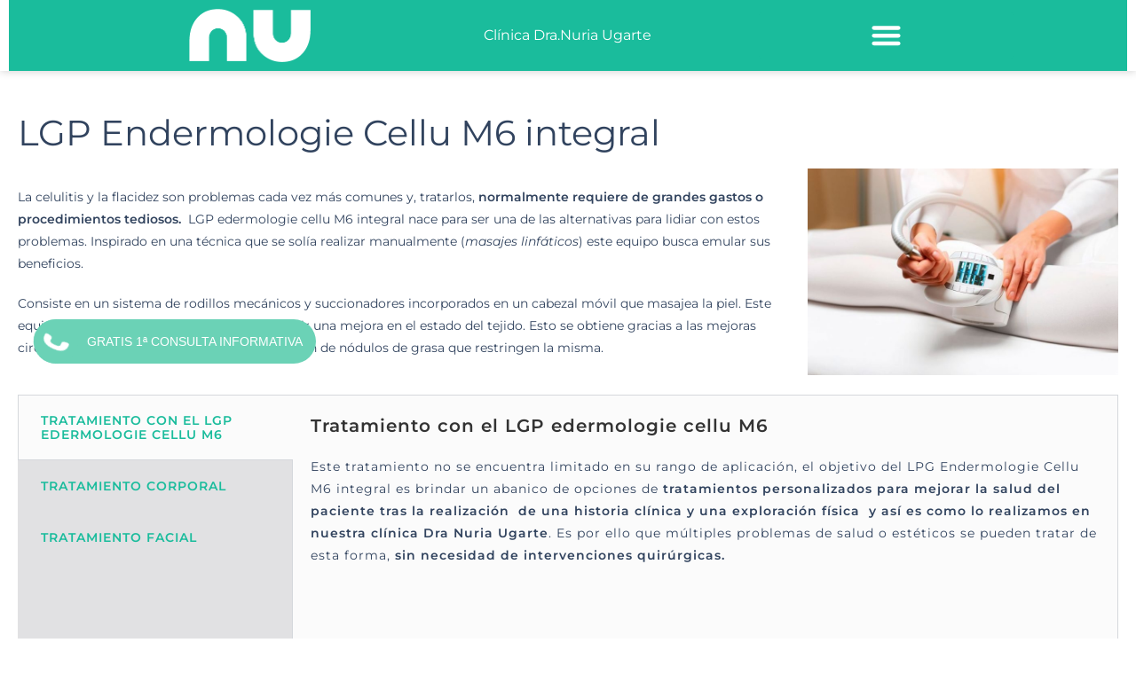

--- FILE ---
content_type: text/html; charset=UTF-8
request_url: https://clinicanuriaugarte.es/tratamiento-corporal/lpg-endermologie-cellu-m6-integral/
body_size: 22201
content:
<!DOCTYPE html>
<html class="html" lang="es" prefix="og: https://ogp.me/ns#">
<head>
	<meta charset="UTF-8">
	<link rel="profile" href="https://gmpg.org/xfn/11">

		<style>img:is([sizes="auto" i], [sizes^="auto," i]) { contain-intrinsic-size: 3000px 1500px }</style>
	
<!-- Google Tag Manager for WordPress by gtm4wp.com -->
<script data-cfasync="false" data-pagespeed-no-defer>
	var gtm4wp_datalayer_name = "dataLayer";
	var dataLayer = dataLayer || [];

	const gtm4wp_scrollerscript_debugmode         = false;
	const gtm4wp_scrollerscript_callbacktime      = 100;
	const gtm4wp_scrollerscript_readerlocation    = 150;
	const gtm4wp_scrollerscript_contentelementid  = "content";
	const gtm4wp_scrollerscript_scannertime       = 60;
</script>
<!-- End Google Tag Manager for WordPress by gtm4wp.com --><meta name="viewport" content="width=device-width, initial-scale=1">
<!-- Optimización para motores de búsqueda de Rank Math -  https://rankmath.com/ -->
<title>LPG Endermologie Cellu M6 integral - Clínica Estética Dra.Nuria Ugarte</title>
<meta name="description" content="La celulitis y la flacidez son problemas cada vez más comunes y, tratarlos, normalmente requiere de grandes gastos o procedimientos tediosos.  LGP edermologie"/>
<meta name="robots" content="index, follow, max-snippet:-1, max-video-preview:-1, max-image-preview:large"/>
<link rel="canonical" href="https://clinicanuriaugarte.es/tratamiento-corporal/lpg-endermologie-cellu-m6-integral/" />
<meta property="og:locale" content="es_ES" />
<meta property="og:type" content="article" />
<meta property="og:title" content="LPG Endermologie Cellu M6 integral - Clínica Estética Dra.Nuria Ugarte" />
<meta property="og:description" content="La celulitis y la flacidez son problemas cada vez más comunes y, tratarlos, normalmente requiere de grandes gastos o procedimientos tediosos.  LGP edermologie" />
<meta property="og:url" content="https://clinicanuriaugarte.es/tratamiento-corporal/lpg-endermologie-cellu-m6-integral/" />
<meta property="og:site_name" content="Clínica Estética Dra.Nuria Ugarte" />
<meta property="og:updated_time" content="2021-03-08T12:20:27+00:00" />
<meta property="og:image" content="https://clinicanuriaugarte.es/wp-content/uploads/2020/10/LPG-Endermologie_resultado.jpg" />
<meta property="og:image:secure_url" content="https://clinicanuriaugarte.es/wp-content/uploads/2020/10/LPG-Endermologie_resultado.jpg" />
<meta property="og:image:width" content="800" />
<meta property="og:image:height" content="534" />
<meta property="og:image:alt" content="LPG Endermologie Cellu M6 integral" />
<meta property="og:image:type" content="image/jpeg" />
<meta property="article:published_time" content="2020-10-27T16:27:58+00:00" />
<meta property="article:modified_time" content="2021-03-08T12:20:27+00:00" />
<meta name="twitter:card" content="summary_large_image" />
<meta name="twitter:title" content="LPG Endermologie Cellu M6 integral - Clínica Estética Dra.Nuria Ugarte" />
<meta name="twitter:description" content="La celulitis y la flacidez son problemas cada vez más comunes y, tratarlos, normalmente requiere de grandes gastos o procedimientos tediosos.  LGP edermologie" />
<meta name="twitter:image" content="https://clinicanuriaugarte.es/wp-content/uploads/2020/10/LPG-Endermologie_resultado.jpg" />
<meta name="twitter:label1" content="Tiempo de lectura" />
<meta name="twitter:data1" content="2 minutos" />
<script type="application/ld+json" class="rank-math-schema">{"@context":"https://schema.org","@graph":[{"@type":["Person","Organization"],"@id":"https://clinicanuriaugarte.es/#person","name":"Cl\u00ednica Est\u00e9tica Dra.Nuria Ugarte"},{"@type":"WebSite","@id":"https://clinicanuriaugarte.es/#website","url":"https://clinicanuriaugarte.es","name":"Cl\u00ednica Est\u00e9tica Dra.Nuria Ugarte","publisher":{"@id":"https://clinicanuriaugarte.es/#person"},"inLanguage":"es"},{"@type":"ImageObject","@id":"https://clinicanuriaugarte.es/wp-content/uploads/2020/10/LPG-Endermologie_resultado-300x200.jpg","url":"https://clinicanuriaugarte.es/wp-content/uploads/2020/10/LPG-Endermologie_resultado-300x200.jpg","width":"200","height":"200","inLanguage":"es"},{"@type":"WebPage","@id":"https://clinicanuriaugarte.es/tratamiento-corporal/lpg-endermologie-cellu-m6-integral/#webpage","url":"https://clinicanuriaugarte.es/tratamiento-corporal/lpg-endermologie-cellu-m6-integral/","name":"LPG Endermologie Cellu M6 integral - Cl\u00ednica Est\u00e9tica Dra.Nuria Ugarte","datePublished":"2020-10-27T16:27:58+00:00","dateModified":"2021-03-08T12:20:27+00:00","isPartOf":{"@id":"https://clinicanuriaugarte.es/#website"},"primaryImageOfPage":{"@id":"https://clinicanuriaugarte.es/wp-content/uploads/2020/10/LPG-Endermologie_resultado-300x200.jpg"},"inLanguage":"es"},{"@type":"Person","@id":"https://clinicanuriaugarte.es/author/pacho/","name":"Pacho","url":"https://clinicanuriaugarte.es/author/pacho/","image":{"@type":"ImageObject","@id":"https://secure.gravatar.com/avatar/da158776c4dc8850f9705b335f9b6f7408a752eb89f1a8df4d543b8f5f869343?s=96&amp;d=mm&amp;r=g","url":"https://secure.gravatar.com/avatar/da158776c4dc8850f9705b335f9b6f7408a752eb89f1a8df4d543b8f5f869343?s=96&amp;d=mm&amp;r=g","caption":"Pacho","inLanguage":"es"},"sameAs":["https://clinicanuriaugarte.es"]},{"@type":"Article","headline":"LPG Endermologie Cellu M6 integral - Cl\u00ednica Est\u00e9tica Dra.Nuria Ugarte","datePublished":"2020-10-27T16:27:58+00:00","dateModified":"2021-03-08T12:20:27+00:00","author":{"@id":"https://clinicanuriaugarte.es/author/pacho/","name":"Pacho"},"publisher":{"@id":"https://clinicanuriaugarte.es/#person"},"description":"La celulitis y la flacidez son problemas cada vez m\u00e1s comunes y, tratarlos, normalmente requiere de grandes gastos o procedimientos tediosos.\u00a0 LGP edermologie","name":"LPG Endermologie Cellu M6 integral - Cl\u00ednica Est\u00e9tica Dra.Nuria Ugarte","@id":"https://clinicanuriaugarte.es/tratamiento-corporal/lpg-endermologie-cellu-m6-integral/#richSnippet","isPartOf":{"@id":"https://clinicanuriaugarte.es/tratamiento-corporal/lpg-endermologie-cellu-m6-integral/#webpage"},"image":{"@id":"https://clinicanuriaugarte.es/wp-content/uploads/2020/10/LPG-Endermologie_resultado-300x200.jpg"},"inLanguage":"es","mainEntityOfPage":{"@id":"https://clinicanuriaugarte.es/tratamiento-corporal/lpg-endermologie-cellu-m6-integral/#webpage"}}]}</script>
<!-- /Plugin Rank Math WordPress SEO -->

<link rel="alternate" type="application/rss+xml" title="Clínica Estética Dra.Nuria Ugarte &raquo; Feed" href="https://clinicanuriaugarte.es/feed/" />
<link rel="alternate" type="application/rss+xml" title="Clínica Estética Dra.Nuria Ugarte &raquo; Feed de los comentarios" href="https://clinicanuriaugarte.es/comments/feed/" />
<script>
window._wpemojiSettings = {"baseUrl":"https:\/\/s.w.org\/images\/core\/emoji\/16.0.1\/72x72\/","ext":".png","svgUrl":"https:\/\/s.w.org\/images\/core\/emoji\/16.0.1\/svg\/","svgExt":".svg","source":{"concatemoji":"https:\/\/clinicanuriaugarte.es\/wp-includes\/js\/wp-emoji-release.min.js?ver=6.8.3"}};
/*! This file is auto-generated */
!function(s,n){var o,i,e;function c(e){try{var t={supportTests:e,timestamp:(new Date).valueOf()};sessionStorage.setItem(o,JSON.stringify(t))}catch(e){}}function p(e,t,n){e.clearRect(0,0,e.canvas.width,e.canvas.height),e.fillText(t,0,0);var t=new Uint32Array(e.getImageData(0,0,e.canvas.width,e.canvas.height).data),a=(e.clearRect(0,0,e.canvas.width,e.canvas.height),e.fillText(n,0,0),new Uint32Array(e.getImageData(0,0,e.canvas.width,e.canvas.height).data));return t.every(function(e,t){return e===a[t]})}function u(e,t){e.clearRect(0,0,e.canvas.width,e.canvas.height),e.fillText(t,0,0);for(var n=e.getImageData(16,16,1,1),a=0;a<n.data.length;a++)if(0!==n.data[a])return!1;return!0}function f(e,t,n,a){switch(t){case"flag":return n(e,"\ud83c\udff3\ufe0f\u200d\u26a7\ufe0f","\ud83c\udff3\ufe0f\u200b\u26a7\ufe0f")?!1:!n(e,"\ud83c\udde8\ud83c\uddf6","\ud83c\udde8\u200b\ud83c\uddf6")&&!n(e,"\ud83c\udff4\udb40\udc67\udb40\udc62\udb40\udc65\udb40\udc6e\udb40\udc67\udb40\udc7f","\ud83c\udff4\u200b\udb40\udc67\u200b\udb40\udc62\u200b\udb40\udc65\u200b\udb40\udc6e\u200b\udb40\udc67\u200b\udb40\udc7f");case"emoji":return!a(e,"\ud83e\udedf")}return!1}function g(e,t,n,a){var r="undefined"!=typeof WorkerGlobalScope&&self instanceof WorkerGlobalScope?new OffscreenCanvas(300,150):s.createElement("canvas"),o=r.getContext("2d",{willReadFrequently:!0}),i=(o.textBaseline="top",o.font="600 32px Arial",{});return e.forEach(function(e){i[e]=t(o,e,n,a)}),i}function t(e){var t=s.createElement("script");t.src=e,t.defer=!0,s.head.appendChild(t)}"undefined"!=typeof Promise&&(o="wpEmojiSettingsSupports",i=["flag","emoji"],n.supports={everything:!0,everythingExceptFlag:!0},e=new Promise(function(e){s.addEventListener("DOMContentLoaded",e,{once:!0})}),new Promise(function(t){var n=function(){try{var e=JSON.parse(sessionStorage.getItem(o));if("object"==typeof e&&"number"==typeof e.timestamp&&(new Date).valueOf()<e.timestamp+604800&&"object"==typeof e.supportTests)return e.supportTests}catch(e){}return null}();if(!n){if("undefined"!=typeof Worker&&"undefined"!=typeof OffscreenCanvas&&"undefined"!=typeof URL&&URL.createObjectURL&&"undefined"!=typeof Blob)try{var e="postMessage("+g.toString()+"("+[JSON.stringify(i),f.toString(),p.toString(),u.toString()].join(",")+"));",a=new Blob([e],{type:"text/javascript"}),r=new Worker(URL.createObjectURL(a),{name:"wpTestEmojiSupports"});return void(r.onmessage=function(e){c(n=e.data),r.terminate(),t(n)})}catch(e){}c(n=g(i,f,p,u))}t(n)}).then(function(e){for(var t in e)n.supports[t]=e[t],n.supports.everything=n.supports.everything&&n.supports[t],"flag"!==t&&(n.supports.everythingExceptFlag=n.supports.everythingExceptFlag&&n.supports[t]);n.supports.everythingExceptFlag=n.supports.everythingExceptFlag&&!n.supports.flag,n.DOMReady=!1,n.readyCallback=function(){n.DOMReady=!0}}).then(function(){return e}).then(function(){var e;n.supports.everything||(n.readyCallback(),(e=n.source||{}).concatemoji?t(e.concatemoji):e.wpemoji&&e.twemoji&&(t(e.twemoji),t(e.wpemoji)))}))}((window,document),window._wpemojiSettings);
</script>
<style id='wp-emoji-styles-inline-css'>

	img.wp-smiley, img.emoji {
		display: inline !important;
		border: none !important;
		box-shadow: none !important;
		height: 1em !important;
		width: 1em !important;
		margin: 0 0.07em !important;
		vertical-align: -0.1em !important;
		background: none !important;
		padding: 0 !important;
	}
</style>
<style id='classic-theme-styles-inline-css'>
/*! This file is auto-generated */
.wp-block-button__link{color:#fff;background-color:#32373c;border-radius:9999px;box-shadow:none;text-decoration:none;padding:calc(.667em + 2px) calc(1.333em + 2px);font-size:1.125em}.wp-block-file__button{background:#32373c;color:#fff;text-decoration:none}
</style>
<style id='global-styles-inline-css'>
:root{--wp--preset--aspect-ratio--square: 1;--wp--preset--aspect-ratio--4-3: 4/3;--wp--preset--aspect-ratio--3-4: 3/4;--wp--preset--aspect-ratio--3-2: 3/2;--wp--preset--aspect-ratio--2-3: 2/3;--wp--preset--aspect-ratio--16-9: 16/9;--wp--preset--aspect-ratio--9-16: 9/16;--wp--preset--color--black: #000000;--wp--preset--color--cyan-bluish-gray: #abb8c3;--wp--preset--color--white: #ffffff;--wp--preset--color--pale-pink: #f78da7;--wp--preset--color--vivid-red: #cf2e2e;--wp--preset--color--luminous-vivid-orange: #ff6900;--wp--preset--color--luminous-vivid-amber: #fcb900;--wp--preset--color--light-green-cyan: #7bdcb5;--wp--preset--color--vivid-green-cyan: #00d084;--wp--preset--color--pale-cyan-blue: #8ed1fc;--wp--preset--color--vivid-cyan-blue: #0693e3;--wp--preset--color--vivid-purple: #9b51e0;--wp--preset--gradient--vivid-cyan-blue-to-vivid-purple: linear-gradient(135deg,rgba(6,147,227,1) 0%,rgb(155,81,224) 100%);--wp--preset--gradient--light-green-cyan-to-vivid-green-cyan: linear-gradient(135deg,rgb(122,220,180) 0%,rgb(0,208,130) 100%);--wp--preset--gradient--luminous-vivid-amber-to-luminous-vivid-orange: linear-gradient(135deg,rgba(252,185,0,1) 0%,rgba(255,105,0,1) 100%);--wp--preset--gradient--luminous-vivid-orange-to-vivid-red: linear-gradient(135deg,rgba(255,105,0,1) 0%,rgb(207,46,46) 100%);--wp--preset--gradient--very-light-gray-to-cyan-bluish-gray: linear-gradient(135deg,rgb(238,238,238) 0%,rgb(169,184,195) 100%);--wp--preset--gradient--cool-to-warm-spectrum: linear-gradient(135deg,rgb(74,234,220) 0%,rgb(151,120,209) 20%,rgb(207,42,186) 40%,rgb(238,44,130) 60%,rgb(251,105,98) 80%,rgb(254,248,76) 100%);--wp--preset--gradient--blush-light-purple: linear-gradient(135deg,rgb(255,206,236) 0%,rgb(152,150,240) 100%);--wp--preset--gradient--blush-bordeaux: linear-gradient(135deg,rgb(254,205,165) 0%,rgb(254,45,45) 50%,rgb(107,0,62) 100%);--wp--preset--gradient--luminous-dusk: linear-gradient(135deg,rgb(255,203,112) 0%,rgb(199,81,192) 50%,rgb(65,88,208) 100%);--wp--preset--gradient--pale-ocean: linear-gradient(135deg,rgb(255,245,203) 0%,rgb(182,227,212) 50%,rgb(51,167,181) 100%);--wp--preset--gradient--electric-grass: linear-gradient(135deg,rgb(202,248,128) 0%,rgb(113,206,126) 100%);--wp--preset--gradient--midnight: linear-gradient(135deg,rgb(2,3,129) 0%,rgb(40,116,252) 100%);--wp--preset--font-size--small: 13px;--wp--preset--font-size--medium: 20px;--wp--preset--font-size--large: 36px;--wp--preset--font-size--x-large: 42px;--wp--preset--spacing--20: 0.44rem;--wp--preset--spacing--30: 0.67rem;--wp--preset--spacing--40: 1rem;--wp--preset--spacing--50: 1.5rem;--wp--preset--spacing--60: 2.25rem;--wp--preset--spacing--70: 3.38rem;--wp--preset--spacing--80: 5.06rem;--wp--preset--shadow--natural: 6px 6px 9px rgba(0, 0, 0, 0.2);--wp--preset--shadow--deep: 12px 12px 50px rgba(0, 0, 0, 0.4);--wp--preset--shadow--sharp: 6px 6px 0px rgba(0, 0, 0, 0.2);--wp--preset--shadow--outlined: 6px 6px 0px -3px rgba(255, 255, 255, 1), 6px 6px rgba(0, 0, 0, 1);--wp--preset--shadow--crisp: 6px 6px 0px rgba(0, 0, 0, 1);}:where(.is-layout-flex){gap: 0.5em;}:where(.is-layout-grid){gap: 0.5em;}body .is-layout-flex{display: flex;}.is-layout-flex{flex-wrap: wrap;align-items: center;}.is-layout-flex > :is(*, div){margin: 0;}body .is-layout-grid{display: grid;}.is-layout-grid > :is(*, div){margin: 0;}:where(.wp-block-columns.is-layout-flex){gap: 2em;}:where(.wp-block-columns.is-layout-grid){gap: 2em;}:where(.wp-block-post-template.is-layout-flex){gap: 1.25em;}:where(.wp-block-post-template.is-layout-grid){gap: 1.25em;}.has-black-color{color: var(--wp--preset--color--black) !important;}.has-cyan-bluish-gray-color{color: var(--wp--preset--color--cyan-bluish-gray) !important;}.has-white-color{color: var(--wp--preset--color--white) !important;}.has-pale-pink-color{color: var(--wp--preset--color--pale-pink) !important;}.has-vivid-red-color{color: var(--wp--preset--color--vivid-red) !important;}.has-luminous-vivid-orange-color{color: var(--wp--preset--color--luminous-vivid-orange) !important;}.has-luminous-vivid-amber-color{color: var(--wp--preset--color--luminous-vivid-amber) !important;}.has-light-green-cyan-color{color: var(--wp--preset--color--light-green-cyan) !important;}.has-vivid-green-cyan-color{color: var(--wp--preset--color--vivid-green-cyan) !important;}.has-pale-cyan-blue-color{color: var(--wp--preset--color--pale-cyan-blue) !important;}.has-vivid-cyan-blue-color{color: var(--wp--preset--color--vivid-cyan-blue) !important;}.has-vivid-purple-color{color: var(--wp--preset--color--vivid-purple) !important;}.has-black-background-color{background-color: var(--wp--preset--color--black) !important;}.has-cyan-bluish-gray-background-color{background-color: var(--wp--preset--color--cyan-bluish-gray) !important;}.has-white-background-color{background-color: var(--wp--preset--color--white) !important;}.has-pale-pink-background-color{background-color: var(--wp--preset--color--pale-pink) !important;}.has-vivid-red-background-color{background-color: var(--wp--preset--color--vivid-red) !important;}.has-luminous-vivid-orange-background-color{background-color: var(--wp--preset--color--luminous-vivid-orange) !important;}.has-luminous-vivid-amber-background-color{background-color: var(--wp--preset--color--luminous-vivid-amber) !important;}.has-light-green-cyan-background-color{background-color: var(--wp--preset--color--light-green-cyan) !important;}.has-vivid-green-cyan-background-color{background-color: var(--wp--preset--color--vivid-green-cyan) !important;}.has-pale-cyan-blue-background-color{background-color: var(--wp--preset--color--pale-cyan-blue) !important;}.has-vivid-cyan-blue-background-color{background-color: var(--wp--preset--color--vivid-cyan-blue) !important;}.has-vivid-purple-background-color{background-color: var(--wp--preset--color--vivid-purple) !important;}.has-black-border-color{border-color: var(--wp--preset--color--black) !important;}.has-cyan-bluish-gray-border-color{border-color: var(--wp--preset--color--cyan-bluish-gray) !important;}.has-white-border-color{border-color: var(--wp--preset--color--white) !important;}.has-pale-pink-border-color{border-color: var(--wp--preset--color--pale-pink) !important;}.has-vivid-red-border-color{border-color: var(--wp--preset--color--vivid-red) !important;}.has-luminous-vivid-orange-border-color{border-color: var(--wp--preset--color--luminous-vivid-orange) !important;}.has-luminous-vivid-amber-border-color{border-color: var(--wp--preset--color--luminous-vivid-amber) !important;}.has-light-green-cyan-border-color{border-color: var(--wp--preset--color--light-green-cyan) !important;}.has-vivid-green-cyan-border-color{border-color: var(--wp--preset--color--vivid-green-cyan) !important;}.has-pale-cyan-blue-border-color{border-color: var(--wp--preset--color--pale-cyan-blue) !important;}.has-vivid-cyan-blue-border-color{border-color: var(--wp--preset--color--vivid-cyan-blue) !important;}.has-vivid-purple-border-color{border-color: var(--wp--preset--color--vivid-purple) !important;}.has-vivid-cyan-blue-to-vivid-purple-gradient-background{background: var(--wp--preset--gradient--vivid-cyan-blue-to-vivid-purple) !important;}.has-light-green-cyan-to-vivid-green-cyan-gradient-background{background: var(--wp--preset--gradient--light-green-cyan-to-vivid-green-cyan) !important;}.has-luminous-vivid-amber-to-luminous-vivid-orange-gradient-background{background: var(--wp--preset--gradient--luminous-vivid-amber-to-luminous-vivid-orange) !important;}.has-luminous-vivid-orange-to-vivid-red-gradient-background{background: var(--wp--preset--gradient--luminous-vivid-orange-to-vivid-red) !important;}.has-very-light-gray-to-cyan-bluish-gray-gradient-background{background: var(--wp--preset--gradient--very-light-gray-to-cyan-bluish-gray) !important;}.has-cool-to-warm-spectrum-gradient-background{background: var(--wp--preset--gradient--cool-to-warm-spectrum) !important;}.has-blush-light-purple-gradient-background{background: var(--wp--preset--gradient--blush-light-purple) !important;}.has-blush-bordeaux-gradient-background{background: var(--wp--preset--gradient--blush-bordeaux) !important;}.has-luminous-dusk-gradient-background{background: var(--wp--preset--gradient--luminous-dusk) !important;}.has-pale-ocean-gradient-background{background: var(--wp--preset--gradient--pale-ocean) !important;}.has-electric-grass-gradient-background{background: var(--wp--preset--gradient--electric-grass) !important;}.has-midnight-gradient-background{background: var(--wp--preset--gradient--midnight) !important;}.has-small-font-size{font-size: var(--wp--preset--font-size--small) !important;}.has-medium-font-size{font-size: var(--wp--preset--font-size--medium) !important;}.has-large-font-size{font-size: var(--wp--preset--font-size--large) !important;}.has-x-large-font-size{font-size: var(--wp--preset--font-size--x-large) !important;}
:where(.wp-block-post-template.is-layout-flex){gap: 1.25em;}:where(.wp-block-post-template.is-layout-grid){gap: 1.25em;}
:where(.wp-block-columns.is-layout-flex){gap: 2em;}:where(.wp-block-columns.is-layout-grid){gap: 2em;}
:root :where(.wp-block-pullquote){font-size: 1.5em;line-height: 1.6;}
</style>
<link rel='stylesheet' id='font-awesome-css' href='https://clinicanuriaugarte.es/wp-content/themes/oceanwp/assets/fonts/fontawesome/css/all.min.css?ver=5.15.1' media='all' />
<link rel='stylesheet' id='simple-line-icons-css' href='https://clinicanuriaugarte.es/wp-content/themes/oceanwp/assets/css/third/simple-line-icons.min.css?ver=2.4.0' media='all' />
<link rel='stylesheet' id='oceanwp-style-css' href='https://clinicanuriaugarte.es/wp-content/themes/oceanwp/assets/css/style.min.css?ver=3.5.0' media='all' />
<link rel='stylesheet' id='e-motion-fx-css' href='https://clinicanuriaugarte.es/wp-content/plugins/elementor-pro/assets/css/modules/motion-fx.min.css?ver=3.29.1' media='all' />
<link rel='stylesheet' id='elementor-frontend-css' href='https://clinicanuriaugarte.es/wp-content/uploads/elementor/css/custom-frontend.min.css?ver=1769655375' media='all' />
<link rel='stylesheet' id='widget-heading-css' href='https://clinicanuriaugarte.es/wp-content/plugins/elementor/assets/css/widget-heading.min.css?ver=3.29.1' media='all' />
<link rel='stylesheet' id='e-animation-shrink-css' href='https://clinicanuriaugarte.es/wp-content/plugins/elementor/assets/lib/animations/styles/e-animation-shrink.min.css?ver=3.29.1' media='all' />
<link rel='stylesheet' id='widget-social-icons-css' href='https://clinicanuriaugarte.es/wp-content/plugins/elementor/assets/css/widget-social-icons.min.css?ver=3.29.1' media='all' />
<link rel='stylesheet' id='e-apple-webkit-css' href='https://clinicanuriaugarte.es/wp-content/uploads/elementor/css/custom-apple-webkit.min.css?ver=1769655375' media='all' />
<link rel='stylesheet' id='e-sticky-css' href='https://clinicanuriaugarte.es/wp-content/plugins/elementor-pro/assets/css/modules/sticky.min.css?ver=3.29.1' media='all' />
<link rel='stylesheet' id='widget-image-css' href='https://clinicanuriaugarte.es/wp-content/plugins/elementor/assets/css/widget-image.min.css?ver=3.29.1' media='all' />
<link rel='stylesheet' id='widget-nav-menu-css' href='https://clinicanuriaugarte.es/wp-content/uploads/elementor/css/custom-pro-widget-nav-menu.min.css?ver=1769655375' media='all' />
<link rel='stylesheet' id='widget-spacer-css' href='https://clinicanuriaugarte.es/wp-content/plugins/elementor/assets/css/widget-spacer.min.css?ver=3.29.1' media='all' />
<link rel='stylesheet' id='widget-icon-list-css' href='https://clinicanuriaugarte.es/wp-content/uploads/elementor/css/custom-widget-icon-list.min.css?ver=1769655375' media='all' />
<link rel='stylesheet' id='elementor-post-129-css' href='https://clinicanuriaugarte.es/wp-content/uploads/elementor/css/post-129.css?ver=1769655376' media='all' />
<link rel='stylesheet' id='widget-tabs-css' href='https://clinicanuriaugarte.es/wp-content/uploads/elementor/css/custom-widget-tabs.min.css?ver=1769655375' media='all' />
<link rel='stylesheet' id='elementor-post-84-css' href='https://clinicanuriaugarte.es/wp-content/uploads/elementor/css/post-84.css?ver=1769656609' media='all' />
<link rel='stylesheet' id='elementor-post-30-css' href='https://clinicanuriaugarte.es/wp-content/uploads/elementor/css/post-30.css?ver=1769655376' media='all' />
<link rel='stylesheet' id='elementor-post-188-css' href='https://clinicanuriaugarte.es/wp-content/uploads/elementor/css/post-188.css?ver=1769655376' media='all' />
<link rel='stylesheet' id='oe-widgets-style-css' href='https://clinicanuriaugarte.es/wp-content/plugins/ocean-extra/assets/css/widgets.css?ver=6.8.3' media='all' />
<link rel='stylesheet' id='elementor-gf-local-roboto-css' href='https://clinicanuriaugarte.es/wp-content/uploads/elementor/google-fonts/css/roboto.css?ver=1748937027' media='all' />
<link rel='stylesheet' id='elementor-gf-local-robotoslab-css' href='https://clinicanuriaugarte.es/wp-content/uploads/elementor/google-fonts/css/robotoslab.css?ver=1748937035' media='all' />
<link rel='stylesheet' id='elementor-gf-local-montserrat-css' href='https://clinicanuriaugarte.es/wp-content/uploads/elementor/google-fonts/css/montserrat.css?ver=1748937049' media='all' />
<script src="https://clinicanuriaugarte.es/wp-includes/js/jquery/jquery.min.js?ver=3.7.1" id="jquery-core-js"></script>
<script src="https://clinicanuriaugarte.es/wp-includes/js/jquery/jquery-migrate.min.js?ver=3.4.1" id="jquery-migrate-js"></script>
<script src="https://clinicanuriaugarte.es/wp-content/plugins/duracelltomi-google-tag-manager/dist/js/analytics-talk-content-tracking.js?ver=1.21.1" id="gtm4wp-scroll-tracking-js"></script>
<link rel="https://api.w.org/" href="https://clinicanuriaugarte.es/wp-json/" /><link rel="alternate" title="JSON" type="application/json" href="https://clinicanuriaugarte.es/wp-json/wp/v2/pages/84" /><link rel="EditURI" type="application/rsd+xml" title="RSD" href="https://clinicanuriaugarte.es/xmlrpc.php?rsd" />
<meta name="generator" content="WordPress 6.8.3" />
<link rel='shortlink' href='https://clinicanuriaugarte.es/?p=84' />
<link rel="alternate" title="oEmbed (JSON)" type="application/json+oembed" href="https://clinicanuriaugarte.es/wp-json/oembed/1.0/embed?url=https%3A%2F%2Fclinicanuriaugarte.es%2Ftratamiento-corporal%2Flpg-endermologie-cellu-m6-integral%2F" />
<link rel="alternate" title="oEmbed (XML)" type="text/xml+oembed" href="https://clinicanuriaugarte.es/wp-json/oembed/1.0/embed?url=https%3A%2F%2Fclinicanuriaugarte.es%2Ftratamiento-corporal%2Flpg-endermologie-cellu-m6-integral%2F&#038;format=xml" />

<!-- Google Tag Manager for WordPress by gtm4wp.com -->
<!-- GTM Container placement set to footer -->
<script data-cfasync="false" data-pagespeed-no-defer>
	var dataLayer_content = {"pageTitle":"LPG Endermologie Cellu M6 integral - Clínica Estética Dra.Nuria Ugarte","pagePostType":"page","pagePostType2":"single-page","pagePostAuthor":"Pacho","pagePostDate":"27 de octubre de 2020","pagePostDateYear":2020,"pagePostDateMonth":10,"pagePostDateDay":27,"pagePostDateDayName":"martes","pagePostDateHour":16,"pagePostDateMinute":27,"pagePostDateIso":"2020-10-27T16:27:58+00:00","pagePostDateUnix":1603816078,"pagePostTerms":{"meta":{"rank_math_internal_links_processed":1,"rank_math_analytic_object_id":18,"rank_math_og_content_image":"a:2:{s:5:\"check\";s:32:\"5a9c294856deb1af4affe25aa098e2ac\";s:6:\"images\";a:1:{i:0;i:710;}}"}},"postCountOnPage":1,"postCountTotal":1,"postID":84,"postFormat":"standard"};
	dataLayer.push( dataLayer_content );
</script>
<script data-cfasync="false" data-pagespeed-no-defer>
(function(w,d,s,l,i){w[l]=w[l]||[];w[l].push({'gtm.start':
new Date().getTime(),event:'gtm.js'});var f=d.getElementsByTagName(s)[0],
j=d.createElement(s),dl=l!='dataLayer'?'&l='+l:'';j.async=true;j.src=
'//www.googletagmanager.com/gtm.js?id='+i+dl;f.parentNode.insertBefore(j,f);
})(window,document,'script','dataLayer','GTM-WT46VHV4');
</script>
<!-- End Google Tag Manager for WordPress by gtm4wp.com --><meta name="generator" content="Elementor 3.29.1; features: e_font_icon_svg, additional_custom_breakpoints, e_local_google_fonts, e_element_cache; settings: css_print_method-external, google_font-enabled, font_display-auto">
<style>.recentcomments a{display:inline !important;padding:0 !important;margin:0 !important;}</style>			<style>
				.e-con.e-parent:nth-of-type(n+4):not(.e-lazyloaded):not(.e-no-lazyload),
				.e-con.e-parent:nth-of-type(n+4):not(.e-lazyloaded):not(.e-no-lazyload) * {
					background-image: none !important;
				}
				@media screen and (max-height: 1024px) {
					.e-con.e-parent:nth-of-type(n+3):not(.e-lazyloaded):not(.e-no-lazyload),
					.e-con.e-parent:nth-of-type(n+3):not(.e-lazyloaded):not(.e-no-lazyload) * {
						background-image: none !important;
					}
				}
				@media screen and (max-height: 640px) {
					.e-con.e-parent:nth-of-type(n+2):not(.e-lazyloaded):not(.e-no-lazyload),
					.e-con.e-parent:nth-of-type(n+2):not(.e-lazyloaded):not(.e-no-lazyload) * {
						background-image: none !important;
					}
				}
			</style>
			<link rel="icon" href="https://clinicanuriaugarte.es/wp-content/uploads/2021/01/cropped-clinica-medica-estetica-Dr-Nuria-Ugarte-32x32.jpg" sizes="32x32" />
<link rel="icon" href="https://clinicanuriaugarte.es/wp-content/uploads/2021/01/cropped-clinica-medica-estetica-Dr-Nuria-Ugarte-192x192.jpg" sizes="192x192" />
<link rel="apple-touch-icon" href="https://clinicanuriaugarte.es/wp-content/uploads/2021/01/cropped-clinica-medica-estetica-Dr-Nuria-Ugarte-180x180.jpg" />
<meta name="msapplication-TileImage" content="https://clinicanuriaugarte.es/wp-content/uploads/2021/01/cropped-clinica-medica-estetica-Dr-Nuria-Ugarte-270x270.jpg" />
<!-- OceanWP CSS -->
<style type="text/css">
/* General CSS */.site-breadcrumbs a,.background-image-page-header .site-breadcrumbs a{color:#bababa}.site-breadcrumbs a .owp-icon use,.background-image-page-header .site-breadcrumbs a .owp-icon use{stroke:#bababa}/* Header CSS */#site-header{border-color:#ffffff}#site-header.has-header-media .overlay-header-media{background-color:rgba(255,255,255,0.3)}/* Sidebar CSS */.widget-area{padding:0!important}
</style></head>

<body data-rsssl=1 class="wp-singular page-template page-template-elementor_header_footer page page-id-84 page-child parent-pageid-24 wp-embed-responsive wp-theme-oceanwp oceanwp-theme dropdown-mobile no-header-border default-breakpoint has-sidebar content-right-sidebar page-header-disabled elementor-default elementor-template-full-width elementor-kit-129 elementor-page elementor-page-84" itemscope="itemscope" itemtype="https://schema.org/WebPage">

	
	
	<div id="outer-wrap" class="site clr">

		<a class="skip-link screen-reader-text" href="#main">Saltar al contenido</a>

		
		<div id="wrap" class="clr">

			
			
<header id="site-header" class="clr" data-height="74" itemscope="itemscope" itemtype="https://schema.org/WPHeader" role="banner">

			<div data-elementor-type="header" data-elementor-id="30" class="elementor elementor-30 elementor-location-header" data-elementor-post-type="elementor_library">
					<section class="elementor-section elementor-top-section elementor-element elementor-element-aea4e19 elementor-section-full_width elementor-hidden-phone elementor-hidden-tablet elementor-section-height-default elementor-section-height-default" data-id="aea4e19" data-element_type="section" data-settings="{&quot;background_background&quot;:&quot;classic&quot;,&quot;sticky&quot;:&quot;top&quot;,&quot;sticky_on&quot;:[&quot;desktop&quot;,&quot;tablet&quot;,&quot;mobile&quot;],&quot;sticky_offset&quot;:0,&quot;sticky_effects_offset&quot;:0,&quot;sticky_anchor_link_offset&quot;:0}">
						<div class="elementor-container elementor-column-gap-default">
					<div class="elementor-column elementor-col-50 elementor-top-column elementor-element elementor-element-9aa5458" data-id="9aa5458" data-element_type="column">
			<div class="elementor-widget-wrap elementor-element-populated">
						<div class="elementor-element elementor-element-6aa505e elementor-widget elementor-widget-heading" data-id="6aa505e" data-element_type="widget" data-settings="{&quot;motion_fx_motion_fx_mouse&quot;:&quot;yes&quot;,&quot;_animation&quot;:&quot;none&quot;}" data-widget_type="heading.default">
					<p class="elementor-heading-title elementor-size-default"><a href="https://clinicanuriaugarte.es/">Clínica Dra. Nuria Ugarte</a></p>				</div>
					</div>
		</div>
				<div class="elementor-column elementor-col-50 elementor-top-column elementor-element elementor-element-17bcdcf" data-id="17bcdcf" data-element_type="column">
			<div class="elementor-widget-wrap elementor-element-populated">
						<div class="elementor-element elementor-element-42000b0 elementor-shape-square e-grid-align-tablet-center e-grid-align-mobile-center elementor-grid-0 e-grid-align-center elementor-widget elementor-widget-social-icons" data-id="42000b0" data-element_type="widget" data-widget_type="social-icons.default">
							<div class="elementor-social-icons-wrapper elementor-grid" role="list">
							<span class="elementor-grid-item" role="listitem">
					<a class="elementor-icon elementor-social-icon elementor-social-icon-envelope elementor-animation-shrink elementor-repeater-item-c21fd04" href="mailto:info@centromedicoestetico.com" target="_blank">
						<span class="elementor-screen-only">Envelope</span>
						<svg class="e-font-icon-svg e-fas-envelope" viewBox="0 0 512 512" xmlns="http://www.w3.org/2000/svg"><path d="M502.3 190.8c3.9-3.1 9.7-.2 9.7 4.7V400c0 26.5-21.5 48-48 48H48c-26.5 0-48-21.5-48-48V195.6c0-5 5.7-7.8 9.7-4.7 22.4 17.4 52.1 39.5 154.1 113.6 21.1 15.4 56.7 47.8 92.2 47.6 35.7.3 72-32.8 92.3-47.6 102-74.1 131.6-96.3 154-113.7zM256 320c23.2.4 56.6-29.2 73.4-41.4 132.7-96.3 142.8-104.7 173.4-128.7 5.8-4.5 9.2-11.5 9.2-18.9v-19c0-26.5-21.5-48-48-48H48C21.5 64 0 85.5 0 112v19c0 7.4 3.4 14.3 9.2 18.9 30.6 23.9 40.7 32.4 173.4 128.7 16.8 12.2 50.2 41.8 73.4 41.4z"></path></svg>					</a>
				</span>
							<span class="elementor-grid-item" role="listitem">
					<a class="elementor-icon elementor-social-icon elementor-social-icon-facebook-f elementor-animation-shrink elementor-repeater-item-46bf64a" href="https://es-es.facebook.com/DraNuriaUgarteLopez/" target="_blank">
						<span class="elementor-screen-only">Facebook-f</span>
						<svg class="e-font-icon-svg e-fab-facebook-f" viewBox="0 0 320 512" xmlns="http://www.w3.org/2000/svg"><path d="M279.14 288l14.22-92.66h-88.91v-60.13c0-25.35 12.42-50.06 52.24-50.06h40.42V6.26S260.43 0 225.36 0c-73.22 0-121.08 44.38-121.08 124.72v70.62H22.89V288h81.39v224h100.17V288z"></path></svg>					</a>
				</span>
							<span class="elementor-grid-item" role="listitem">
					<a class="elementor-icon elementor-social-icon elementor-social-icon-linkedin-in elementor-animation-shrink elementor-repeater-item-57c4f71" href="https://www.linkedin.com/in/nuria-ugarte-86878b85/" target="_blank">
						<span class="elementor-screen-only">Linkedin-in</span>
						<svg class="e-font-icon-svg e-fab-linkedin-in" viewBox="0 0 448 512" xmlns="http://www.w3.org/2000/svg"><path d="M100.28 448H7.4V148.9h92.88zM53.79 108.1C24.09 108.1 0 83.5 0 53.8a53.79 53.79 0 0 1 107.58 0c0 29.7-24.1 54.3-53.79 54.3zM447.9 448h-92.68V302.4c0-34.7-.7-79.2-48.29-79.2-48.29 0-55.69 37.7-55.69 76.7V448h-92.78V148.9h89.08v40.8h1.3c12.4-23.5 42.69-48.3 87.88-48.3 94 0 111.28 61.9 111.28 142.3V448z"></path></svg>					</a>
				</span>
					</div>
						</div>
					</div>
		</div>
					</div>
		</section>
				<section class="elementor-section elementor-top-section elementor-element elementor-element-6606997 elementor-section-full_width elementor-hidden-phone elementor-hidden-tablet elementor-section-height-default elementor-section-height-default" data-id="6606997" data-element_type="section" data-settings="{&quot;background_background&quot;:&quot;classic&quot;,&quot;sticky&quot;:&quot;top&quot;,&quot;sticky_on&quot;:[&quot;desktop&quot;,&quot;tablet&quot;,&quot;mobile&quot;],&quot;sticky_offset&quot;:0,&quot;sticky_effects_offset&quot;:0,&quot;sticky_anchor_link_offset&quot;:0}">
						<div class="elementor-container elementor-column-gap-default">
					<div class="elementor-column elementor-col-16 elementor-top-column elementor-element elementor-element-869dcaa" data-id="869dcaa" data-element_type="column">
			<div class="elementor-widget-wrap">
							</div>
		</div>
				<div class="elementor-column elementor-col-16 elementor-top-column elementor-element elementor-element-1d8d5df" data-id="1d8d5df" data-element_type="column">
			<div class="elementor-widget-wrap elementor-element-populated">
						<div class="elementor-element elementor-element-b87a584 elementor-widget elementor-widget-image" data-id="b87a584" data-element_type="widget" data-settings="{&quot;motion_fx_motion_fx_scrolling&quot;:&quot;yes&quot;,&quot;sticky&quot;:&quot;top&quot;,&quot;motion_fx_devices&quot;:[&quot;desktop&quot;,&quot;tablet&quot;,&quot;mobile&quot;],&quot;sticky_on&quot;:[&quot;desktop&quot;,&quot;tablet&quot;,&quot;mobile&quot;],&quot;sticky_offset&quot;:0,&quot;sticky_effects_offset&quot;:0,&quot;sticky_anchor_link_offset&quot;:0}" data-widget_type="image.default">
																<a href="https://clinicanuriaugarte.es/">
							<img src="https://clinicanuriaugarte.es/wp-content/uploads/2021/01/Clinica-estetica-Dr.Nuria-Ugarte-1.png" title="Clínica estética Dr.Nuria Ugarte (1)" alt="Clínica estética Dr.Nuria Ugarte (1)" class="elementor-animation-shrink" loading="lazy" />								</a>
															</div>
					</div>
		</div>
				<div class="elementor-column elementor-col-16 elementor-top-column elementor-element elementor-element-d6c57ae" data-id="d6c57ae" data-element_type="column">
			<div class="elementor-widget-wrap elementor-element-populated">
						<div class="elementor-element elementor-element-fdf2a72 elementor-nav-menu__align-justify elementor-nav-menu--dropdown-mobile elementor-nav-menu--stretch elementor-hidden-phone elementor-nav-menu__text-align-aside elementor-nav-menu--toggle elementor-nav-menu--burger elementor-widget elementor-widget-nav-menu" data-id="fdf2a72" data-element_type="widget" data-settings="{&quot;full_width&quot;:&quot;stretch&quot;,&quot;layout&quot;:&quot;horizontal&quot;,&quot;submenu_icon&quot;:{&quot;value&quot;:&quot;&lt;svg class=\&quot;e-font-icon-svg e-fas-caret-down\&quot; viewBox=\&quot;0 0 320 512\&quot; xmlns=\&quot;http:\/\/www.w3.org\/2000\/svg\&quot;&gt;&lt;path d=\&quot;M31.3 192h257.3c17.8 0 26.7 21.5 14.1 34.1L174.1 354.8c-7.8 7.8-20.5 7.8-28.3 0L17.2 226.1C4.6 213.5 13.5 192 31.3 192z\&quot;&gt;&lt;\/path&gt;&lt;\/svg&gt;&quot;,&quot;library&quot;:&quot;fa-solid&quot;},&quot;toggle&quot;:&quot;burger&quot;}" data-widget_type="nav-menu.default">
								<nav aria-label="Menú" class="elementor-nav-menu--main elementor-nav-menu__container elementor-nav-menu--layout-horizontal e--pointer-text e--animation-shrink">
				<ul id="menu-1-fdf2a72" class="elementor-nav-menu"><li class="menu-item menu-item-type-post_type menu-item-object-page menu-item-home menu-item-has-children menu-item-41"><a href="https://clinicanuriaugarte.es/" class="elementor-item">Inicio</a>
<ul class="sub-menu elementor-nav-menu--dropdown">
	<li class="menu-item menu-item-type-post_type menu-item-object-page menu-item-40"><a href="https://clinicanuriaugarte.es/dra-nuria-ugarte/" class="elementor-sub-item">Dra.Nuria Ugarte</a></li>
	<li class="menu-item menu-item-type-custom menu-item-object-custom menu-item-home menu-item-493"><a href="https://clinicanuriaugarte.es/#Tratamientos" class="elementor-sub-item elementor-item-anchor">Tratamientos</a></li>
	<li class="menu-item menu-item-type-custom menu-item-object-custom menu-item-home menu-item-956"><a href="https://clinicanuriaugarte.es/#Instalaciones" class="elementor-sub-item elementor-item-anchor">Instalaciones</a></li>
	<li class="menu-item menu-item-type-custom menu-item-object-custom menu-item-home menu-item-957"><a href="https://clinicanuriaugarte.es/#Formasdepago" class="elementor-sub-item elementor-item-anchor">Formas de pago</a></li>
</ul>
</li>
<li class="menu-item menu-item-type-post_type menu-item-object-page menu-item-has-children menu-item-39"><a href="https://clinicanuriaugarte.es/nutricion/" class="elementor-item">Nutrición</a>
<ul class="sub-menu elementor-nav-menu--dropdown">
	<li class="menu-item menu-item-type-post_type menu-item-object-page menu-item-4197"><a href="https://clinicanuriaugarte.es/dieta-fodmap/" class="elementor-sub-item">Dieta Fodmap</a></li>
	<li class="menu-item menu-item-type-post_type menu-item-object-page menu-item-4139"><a href="https://clinicanuriaugarte.es/nutricion/dieta-proteinada/" class="elementor-sub-item">Dieta proteinada</a></li>
	<li class="menu-item menu-item-type-post_type menu-item-object-page menu-item-3055"><a href="https://clinicanuriaugarte.es/nutricion-deportiva/" class="elementor-sub-item">Nutrición deportiva</a></li>
	<li class="menu-item menu-item-type-post_type menu-item-object-page menu-item-109"><a href="https://clinicanuriaugarte.es/nutricion/dieta-equilibrada/" class="elementor-sub-item">Dieta equilibrada</a></li>
	<li class="menu-item menu-item-type-post_type menu-item-object-page menu-item-110"><a href="https://clinicanuriaugarte.es/nutricion/dieta-proteinada/" class="elementor-sub-item">Dieta proteinada</a></li>
	<li class="menu-item menu-item-type-post_type menu-item-object-page menu-item-112"><a href="https://clinicanuriaugarte.es/nutricion/test-de-intolerancia-alimentaria/" class="elementor-sub-item">Intolerancia alimentaria</a></li>
	<li class="menu-item menu-item-type-post_type menu-item-object-page menu-item-108"><a href="https://clinicanuriaugarte.es/nutricion/celulitis/" class="elementor-sub-item">Celulitis</a></li>
	<li class="menu-item menu-item-type-post_type menu-item-object-page menu-item-2730"><a href="https://clinicanuriaugarte.es/nutricion/micronutricion/" class="elementor-sub-item">Micronutrición</a></li>
	<li class="menu-item menu-item-type-post_type menu-item-object-page menu-item-4161"><a href="https://clinicanuriaugarte.es/epixlife/" class="elementor-sub-item">EPIXLIFE</a></li>
</ul>
</li>
<li class="menu-item menu-item-type-post_type menu-item-object-page current-page-ancestor current-menu-ancestor current-menu-parent current-page-parent current_page_parent current_page_ancestor menu-item-has-children menu-item-36"><a href="https://clinicanuriaugarte.es/tratamiento-corporal/" class="elementor-item">Tratamientos corporales</a>
<ul class="sub-menu elementor-nav-menu--dropdown">
	<li class="menu-item menu-item-type-post_type menu-item-object-page current-menu-item page_item page-item-84 current_page_item menu-item-107"><a href="https://clinicanuriaugarte.es/tratamiento-corporal/lpg-endermologie-cellu-m6-integral/" aria-current="page" class="elementor-sub-item elementor-item-active">LPG Endermologie Cellu M6 integral</a></li>
	<li class="menu-item menu-item-type-post_type menu-item-object-page menu-item-105"><a href="https://clinicanuriaugarte.es/tratamiento-corporal/radio-frecuencia-corporal/" class="elementor-sub-item">Radio frecuencia corporal</a></li>
	<li class="menu-item menu-item-type-post_type menu-item-object-page menu-item-106"><a href="https://clinicanuriaugarte.es/tratamiento-corporal/mesoterapia/" class="elementor-sub-item">Mesoterapia</a></li>
	<li class="menu-item menu-item-type-post_type menu-item-object-page menu-item-103"><a href="https://clinicanuriaugarte.es/tratamiento-corporal/esclerosis-de-varices/" class="elementor-sub-item">Esclerosis de varices</a></li>
	<li class="menu-item menu-item-type-post_type menu-item-object-page menu-item-104"><a href="https://clinicanuriaugarte.es/tratamiento-corporal/presoterapia/" class="elementor-sub-item">Presoterapia</a></li>
</ul>
</li>
<li class="menu-item menu-item-type-post_type menu-item-object-page menu-item-has-children menu-item-38"><a href="https://clinicanuriaugarte.es/tratamiento-laser/" class="elementor-item">Láser</a>
<ul class="sub-menu elementor-nav-menu--dropdown">
	<li class="menu-item menu-item-type-post_type menu-item-object-page menu-item-125"><a href="https://clinicanuriaugarte.es/tratamiento-laser/foto-juvenecimiento-facial/" class="elementor-sub-item">Fotorejuvenecimiento facial</a></li>
	<li class="menu-item menu-item-type-post_type menu-item-object-page menu-item-123"><a href="https://clinicanuriaugarte.es/tratamiento-laser/depilacion-laser/" class="elementor-sub-item">Depilación láser</a></li>
	<li class="menu-item menu-item-type-post_type menu-item-object-page menu-item-124"><a href="https://clinicanuriaugarte.es/tratamiento-laser/eliminacion-de-tatuajes/" class="elementor-sub-item">Eliminacion de tatuajes</a></li>
	<li class="menu-item menu-item-type-post_type menu-item-object-page menu-item-126"><a href="https://clinicanuriaugarte.es/tratamiento-laser/laser-vascular/" class="elementor-sub-item">Láser vascular</a></li>
</ul>
</li>
<li class="menu-item menu-item-type-post_type menu-item-object-page menu-item-has-children menu-item-37"><a href="https://clinicanuriaugarte.es/tratamiento-facial/" class="elementor-item">Tratamientos faciales</a>
<ul class="sub-menu elementor-nav-menu--dropdown">
	<li class="menu-item menu-item-type-post_type menu-item-object-page menu-item-121"><a href="https://clinicanuriaugarte.es/tratamiento-facial/radio-frecuencia-facial/" class="elementor-sub-item">Radio frecuencia facial</a></li>
	<li class="menu-item menu-item-type-post_type menu-item-object-page menu-item-118"><a href="https://clinicanuriaugarte.es/tratamiento-facial/implantes-de-relleno/" class="elementor-sub-item">Implantes de relleno</a></li>
	<li class="menu-item menu-item-type-post_type menu-item-object-page menu-item-119"><a href="https://clinicanuriaugarte.es/tratamiento-facial/peeling-quimico/" class="elementor-sub-item">Peeling químico</a></li>
	<li class="menu-item menu-item-type-post_type menu-item-object-page menu-item-117"><a href="https://clinicanuriaugarte.es/tratamiento-facial/hilos-tensores/" class="elementor-sub-item">Hilos tensores</a></li>
	<li class="menu-item menu-item-type-post_type menu-item-object-page menu-item-115"><a href="https://clinicanuriaugarte.es/tratamiento-facial/cuperosis/" class="elementor-sub-item">Cuperosis/Piel rosacea</a></li>
	<li class="menu-item menu-item-type-post_type menu-item-object-page menu-item-120"><a href="https://clinicanuriaugarte.es/tratamiento-facial/piel-rosacea/" class="elementor-sub-item">Hidratación facial</a></li>
	<li class="menu-item menu-item-type-post_type menu-item-object-page menu-item-113"><a href="https://clinicanuriaugarte.es/tratamiento-facial/acne/" class="elementor-sub-item">Acné</a></li>
</ul>
</li>
<li class="menu-item menu-item-type-post_type menu-item-object-page menu-item-4213"><a href="https://clinicanuriaugarte.es/prp-factores-de-crecimiento/" class="elementor-item">Alopecia &#8211; PRP</a></li>
<li class="menu-item menu-item-type-post_type menu-item-object-page menu-item-has-children menu-item-2963"><a href="https://clinicanuriaugarte.es/oncoestetica/" class="elementor-item">Oncoestética</a>
<ul class="sub-menu elementor-nav-menu--dropdown">
	<li class="menu-item menu-item-type-post_type menu-item-object-page menu-item-102"><a href="https://clinicanuriaugarte.es/dermocosmetica-oncologica/" class="elementor-sub-item">Dermocosmetica oncologica</a></li>
	<li class="menu-item menu-item-type-post_type menu-item-object-page menu-item-101"><a href="https://clinicanuriaugarte.es/nutricion-en-el-paciente-oncologico/" class="elementor-sub-item">Nutrición en el paciente oncológico</a></li>
	<li class="menu-item menu-item-type-post_type menu-item-object-page menu-item-100"><a href="https://clinicanuriaugarte.es/estetica-oncologica/" class="elementor-sub-item">Estética oncológica</a></li>
</ul>
</li>
</ul>			</nav>
					<div class="elementor-menu-toggle" role="button" tabindex="0" aria-label="Alternar menú" aria-expanded="false">
			<svg aria-hidden="true" role="presentation" class="elementor-menu-toggle__icon--open e-font-icon-svg e-eicon-menu-bar" viewBox="0 0 1000 1000" xmlns="http://www.w3.org/2000/svg"><path d="M104 333H896C929 333 958 304 958 271S929 208 896 208H104C71 208 42 237 42 271S71 333 104 333ZM104 583H896C929 583 958 554 958 521S929 458 896 458H104C71 458 42 487 42 521S71 583 104 583ZM104 833H896C929 833 958 804 958 771S929 708 896 708H104C71 708 42 737 42 771S71 833 104 833Z"></path></svg><svg aria-hidden="true" role="presentation" class="elementor-menu-toggle__icon--close e-font-icon-svg e-eicon-close" viewBox="0 0 1000 1000" xmlns="http://www.w3.org/2000/svg"><path d="M742 167L500 408 258 167C246 154 233 150 217 150 196 150 179 158 167 167 154 179 150 196 150 212 150 229 154 242 171 254L408 500 167 742C138 771 138 800 167 829 196 858 225 858 254 829L496 587 738 829C750 842 767 846 783 846 800 846 817 842 829 829 842 817 846 804 846 783 846 767 842 750 829 737L588 500 833 258C863 229 863 200 833 171 804 137 775 137 742 167Z"></path></svg>		</div>
					<nav class="elementor-nav-menu--dropdown elementor-nav-menu__container" aria-hidden="true">
				<ul id="menu-2-fdf2a72" class="elementor-nav-menu"><li class="menu-item menu-item-type-post_type menu-item-object-page menu-item-home menu-item-has-children menu-item-41"><a href="https://clinicanuriaugarte.es/" class="elementor-item" tabindex="-1">Inicio</a>
<ul class="sub-menu elementor-nav-menu--dropdown">
	<li class="menu-item menu-item-type-post_type menu-item-object-page menu-item-40"><a href="https://clinicanuriaugarte.es/dra-nuria-ugarte/" class="elementor-sub-item" tabindex="-1">Dra.Nuria Ugarte</a></li>
	<li class="menu-item menu-item-type-custom menu-item-object-custom menu-item-home menu-item-493"><a href="https://clinicanuriaugarte.es/#Tratamientos" class="elementor-sub-item elementor-item-anchor" tabindex="-1">Tratamientos</a></li>
	<li class="menu-item menu-item-type-custom menu-item-object-custom menu-item-home menu-item-956"><a href="https://clinicanuriaugarte.es/#Instalaciones" class="elementor-sub-item elementor-item-anchor" tabindex="-1">Instalaciones</a></li>
	<li class="menu-item menu-item-type-custom menu-item-object-custom menu-item-home menu-item-957"><a href="https://clinicanuriaugarte.es/#Formasdepago" class="elementor-sub-item elementor-item-anchor" tabindex="-1">Formas de pago</a></li>
</ul>
</li>
<li class="menu-item menu-item-type-post_type menu-item-object-page menu-item-has-children menu-item-39"><a href="https://clinicanuriaugarte.es/nutricion/" class="elementor-item" tabindex="-1">Nutrición</a>
<ul class="sub-menu elementor-nav-menu--dropdown">
	<li class="menu-item menu-item-type-post_type menu-item-object-page menu-item-4197"><a href="https://clinicanuriaugarte.es/dieta-fodmap/" class="elementor-sub-item" tabindex="-1">Dieta Fodmap</a></li>
	<li class="menu-item menu-item-type-post_type menu-item-object-page menu-item-4139"><a href="https://clinicanuriaugarte.es/nutricion/dieta-proteinada/" class="elementor-sub-item" tabindex="-1">Dieta proteinada</a></li>
	<li class="menu-item menu-item-type-post_type menu-item-object-page menu-item-3055"><a href="https://clinicanuriaugarte.es/nutricion-deportiva/" class="elementor-sub-item" tabindex="-1">Nutrición deportiva</a></li>
	<li class="menu-item menu-item-type-post_type menu-item-object-page menu-item-109"><a href="https://clinicanuriaugarte.es/nutricion/dieta-equilibrada/" class="elementor-sub-item" tabindex="-1">Dieta equilibrada</a></li>
	<li class="menu-item menu-item-type-post_type menu-item-object-page menu-item-110"><a href="https://clinicanuriaugarte.es/nutricion/dieta-proteinada/" class="elementor-sub-item" tabindex="-1">Dieta proteinada</a></li>
	<li class="menu-item menu-item-type-post_type menu-item-object-page menu-item-112"><a href="https://clinicanuriaugarte.es/nutricion/test-de-intolerancia-alimentaria/" class="elementor-sub-item" tabindex="-1">Intolerancia alimentaria</a></li>
	<li class="menu-item menu-item-type-post_type menu-item-object-page menu-item-108"><a href="https://clinicanuriaugarte.es/nutricion/celulitis/" class="elementor-sub-item" tabindex="-1">Celulitis</a></li>
	<li class="menu-item menu-item-type-post_type menu-item-object-page menu-item-2730"><a href="https://clinicanuriaugarte.es/nutricion/micronutricion/" class="elementor-sub-item" tabindex="-1">Micronutrición</a></li>
	<li class="menu-item menu-item-type-post_type menu-item-object-page menu-item-4161"><a href="https://clinicanuriaugarte.es/epixlife/" class="elementor-sub-item" tabindex="-1">EPIXLIFE</a></li>
</ul>
</li>
<li class="menu-item menu-item-type-post_type menu-item-object-page current-page-ancestor current-menu-ancestor current-menu-parent current-page-parent current_page_parent current_page_ancestor menu-item-has-children menu-item-36"><a href="https://clinicanuriaugarte.es/tratamiento-corporal/" class="elementor-item" tabindex="-1">Tratamientos corporales</a>
<ul class="sub-menu elementor-nav-menu--dropdown">
	<li class="menu-item menu-item-type-post_type menu-item-object-page current-menu-item page_item page-item-84 current_page_item menu-item-107"><a href="https://clinicanuriaugarte.es/tratamiento-corporal/lpg-endermologie-cellu-m6-integral/" aria-current="page" class="elementor-sub-item elementor-item-active" tabindex="-1">LPG Endermologie Cellu M6 integral</a></li>
	<li class="menu-item menu-item-type-post_type menu-item-object-page menu-item-105"><a href="https://clinicanuriaugarte.es/tratamiento-corporal/radio-frecuencia-corporal/" class="elementor-sub-item" tabindex="-1">Radio frecuencia corporal</a></li>
	<li class="menu-item menu-item-type-post_type menu-item-object-page menu-item-106"><a href="https://clinicanuriaugarte.es/tratamiento-corporal/mesoterapia/" class="elementor-sub-item" tabindex="-1">Mesoterapia</a></li>
	<li class="menu-item menu-item-type-post_type menu-item-object-page menu-item-103"><a href="https://clinicanuriaugarte.es/tratamiento-corporal/esclerosis-de-varices/" class="elementor-sub-item" tabindex="-1">Esclerosis de varices</a></li>
	<li class="menu-item menu-item-type-post_type menu-item-object-page menu-item-104"><a href="https://clinicanuriaugarte.es/tratamiento-corporal/presoterapia/" class="elementor-sub-item" tabindex="-1">Presoterapia</a></li>
</ul>
</li>
<li class="menu-item menu-item-type-post_type menu-item-object-page menu-item-has-children menu-item-38"><a href="https://clinicanuriaugarte.es/tratamiento-laser/" class="elementor-item" tabindex="-1">Láser</a>
<ul class="sub-menu elementor-nav-menu--dropdown">
	<li class="menu-item menu-item-type-post_type menu-item-object-page menu-item-125"><a href="https://clinicanuriaugarte.es/tratamiento-laser/foto-juvenecimiento-facial/" class="elementor-sub-item" tabindex="-1">Fotorejuvenecimiento facial</a></li>
	<li class="menu-item menu-item-type-post_type menu-item-object-page menu-item-123"><a href="https://clinicanuriaugarte.es/tratamiento-laser/depilacion-laser/" class="elementor-sub-item" tabindex="-1">Depilación láser</a></li>
	<li class="menu-item menu-item-type-post_type menu-item-object-page menu-item-124"><a href="https://clinicanuriaugarte.es/tratamiento-laser/eliminacion-de-tatuajes/" class="elementor-sub-item" tabindex="-1">Eliminacion de tatuajes</a></li>
	<li class="menu-item menu-item-type-post_type menu-item-object-page menu-item-126"><a href="https://clinicanuriaugarte.es/tratamiento-laser/laser-vascular/" class="elementor-sub-item" tabindex="-1">Láser vascular</a></li>
</ul>
</li>
<li class="menu-item menu-item-type-post_type menu-item-object-page menu-item-has-children menu-item-37"><a href="https://clinicanuriaugarte.es/tratamiento-facial/" class="elementor-item" tabindex="-1">Tratamientos faciales</a>
<ul class="sub-menu elementor-nav-menu--dropdown">
	<li class="menu-item menu-item-type-post_type menu-item-object-page menu-item-121"><a href="https://clinicanuriaugarte.es/tratamiento-facial/radio-frecuencia-facial/" class="elementor-sub-item" tabindex="-1">Radio frecuencia facial</a></li>
	<li class="menu-item menu-item-type-post_type menu-item-object-page menu-item-118"><a href="https://clinicanuriaugarte.es/tratamiento-facial/implantes-de-relleno/" class="elementor-sub-item" tabindex="-1">Implantes de relleno</a></li>
	<li class="menu-item menu-item-type-post_type menu-item-object-page menu-item-119"><a href="https://clinicanuriaugarte.es/tratamiento-facial/peeling-quimico/" class="elementor-sub-item" tabindex="-1">Peeling químico</a></li>
	<li class="menu-item menu-item-type-post_type menu-item-object-page menu-item-117"><a href="https://clinicanuriaugarte.es/tratamiento-facial/hilos-tensores/" class="elementor-sub-item" tabindex="-1">Hilos tensores</a></li>
	<li class="menu-item menu-item-type-post_type menu-item-object-page menu-item-115"><a href="https://clinicanuriaugarte.es/tratamiento-facial/cuperosis/" class="elementor-sub-item" tabindex="-1">Cuperosis/Piel rosacea</a></li>
	<li class="menu-item menu-item-type-post_type menu-item-object-page menu-item-120"><a href="https://clinicanuriaugarte.es/tratamiento-facial/piel-rosacea/" class="elementor-sub-item" tabindex="-1">Hidratación facial</a></li>
	<li class="menu-item menu-item-type-post_type menu-item-object-page menu-item-113"><a href="https://clinicanuriaugarte.es/tratamiento-facial/acne/" class="elementor-sub-item" tabindex="-1">Acné</a></li>
</ul>
</li>
<li class="menu-item menu-item-type-post_type menu-item-object-page menu-item-4213"><a href="https://clinicanuriaugarte.es/prp-factores-de-crecimiento/" class="elementor-item" tabindex="-1">Alopecia &#8211; PRP</a></li>
<li class="menu-item menu-item-type-post_type menu-item-object-page menu-item-has-children menu-item-2963"><a href="https://clinicanuriaugarte.es/oncoestetica/" class="elementor-item" tabindex="-1">Oncoestética</a>
<ul class="sub-menu elementor-nav-menu--dropdown">
	<li class="menu-item menu-item-type-post_type menu-item-object-page menu-item-102"><a href="https://clinicanuriaugarte.es/dermocosmetica-oncologica/" class="elementor-sub-item" tabindex="-1">Dermocosmetica oncologica</a></li>
	<li class="menu-item menu-item-type-post_type menu-item-object-page menu-item-101"><a href="https://clinicanuriaugarte.es/nutricion-en-el-paciente-oncologico/" class="elementor-sub-item" tabindex="-1">Nutrición en el paciente oncológico</a></li>
	<li class="menu-item menu-item-type-post_type menu-item-object-page menu-item-100"><a href="https://clinicanuriaugarte.es/estetica-oncologica/" class="elementor-sub-item" tabindex="-1">Estética oncológica</a></li>
</ul>
</li>
</ul>			</nav>
						</div>
					</div>
		</div>
				<div class="elementor-column elementor-col-16 elementor-top-column elementor-element elementor-element-56059af" data-id="56059af" data-element_type="column">
			<div class="elementor-widget-wrap elementor-element-populated">
						<div class="elementor-element elementor-element-638fcc8 elementor-nav-menu__align-center elementor-nav-menu--dropdown-tablet elementor-nav-menu__text-align-aside elementor-nav-menu--toggle elementor-nav-menu--burger elementor-widget elementor-widget-nav-menu" data-id="638fcc8" data-element_type="widget" data-settings="{&quot;submenu_icon&quot;:{&quot;value&quot;:&quot;&lt;i class=\&quot;\&quot;&gt;&lt;\/i&gt;&quot;,&quot;library&quot;:&quot;&quot;},&quot;layout&quot;:&quot;horizontal&quot;,&quot;toggle&quot;:&quot;burger&quot;}" data-widget_type="nav-menu.default">
								<nav aria-label="Menú" class="elementor-nav-menu--main elementor-nav-menu__container elementor-nav-menu--layout-horizontal e--pointer-text e--animation-shrink">
				<ul id="menu-1-638fcc8" class="elementor-nav-menu"><li class="menu-item menu-item-type-post_type menu-item-object-page menu-item-3568"><a href="https://clinicanuriaugarte.es/contacto/" class="elementor-item">Contacto</a></li>
</ul>			</nav>
					<div class="elementor-menu-toggle" role="button" tabindex="0" aria-label="Alternar menú" aria-expanded="false">
			<svg aria-hidden="true" role="presentation" class="elementor-menu-toggle__icon--open e-font-icon-svg e-eicon-menu-bar" viewBox="0 0 1000 1000" xmlns="http://www.w3.org/2000/svg"><path d="M104 333H896C929 333 958 304 958 271S929 208 896 208H104C71 208 42 237 42 271S71 333 104 333ZM104 583H896C929 583 958 554 958 521S929 458 896 458H104C71 458 42 487 42 521S71 583 104 583ZM104 833H896C929 833 958 804 958 771S929 708 896 708H104C71 708 42 737 42 771S71 833 104 833Z"></path></svg><svg aria-hidden="true" role="presentation" class="elementor-menu-toggle__icon--close e-font-icon-svg e-eicon-close" viewBox="0 0 1000 1000" xmlns="http://www.w3.org/2000/svg"><path d="M742 167L500 408 258 167C246 154 233 150 217 150 196 150 179 158 167 167 154 179 150 196 150 212 150 229 154 242 171 254L408 500 167 742C138 771 138 800 167 829 196 858 225 858 254 829L496 587 738 829C750 842 767 846 783 846 800 846 817 842 829 829 842 817 846 804 846 783 846 767 842 750 829 737L588 500 833 258C863 229 863 200 833 171 804 137 775 137 742 167Z"></path></svg>		</div>
					<nav class="elementor-nav-menu--dropdown elementor-nav-menu__container" aria-hidden="true">
				<ul id="menu-2-638fcc8" class="elementor-nav-menu"><li class="menu-item menu-item-type-post_type menu-item-object-page menu-item-3568"><a href="https://clinicanuriaugarte.es/contacto/" class="elementor-item" tabindex="-1">Contacto</a></li>
</ul>			</nav>
						</div>
					</div>
		</div>
				<div class="elementor-column elementor-col-16 elementor-top-column elementor-element elementor-element-cc2fa80" data-id="cc2fa80" data-element_type="column">
			<div class="elementor-widget-wrap elementor-element-populated">
						<div class="elementor-element elementor-element-8fee600 elementor-nav-menu__align-center elementor-nav-menu--dropdown-tablet elementor-nav-menu__text-align-aside elementor-nav-menu--toggle elementor-nav-menu--burger elementor-widget elementor-widget-nav-menu" data-id="8fee600" data-element_type="widget" data-settings="{&quot;submenu_icon&quot;:{&quot;value&quot;:&quot;&lt;i class=\&quot;\&quot;&gt;&lt;\/i&gt;&quot;,&quot;library&quot;:&quot;&quot;},&quot;layout&quot;:&quot;horizontal&quot;,&quot;toggle&quot;:&quot;burger&quot;}" data-widget_type="nav-menu.default">
								<nav aria-label="Menú" class="elementor-nav-menu--main elementor-nav-menu__container elementor-nav-menu--layout-horizontal e--pointer-text e--animation-shrink">
				<ul id="menu-1-8fee600" class="elementor-nav-menu"><li class="menu-item menu-item-type-taxonomy menu-item-object-category menu-item-3561"><a href="https://clinicanuriaugarte.es/category/sin-categoria/" class="elementor-item">Blog</a></li>
</ul>			</nav>
					<div class="elementor-menu-toggle" role="button" tabindex="0" aria-label="Alternar menú" aria-expanded="false">
			<svg aria-hidden="true" role="presentation" class="elementor-menu-toggle__icon--open e-font-icon-svg e-eicon-menu-bar" viewBox="0 0 1000 1000" xmlns="http://www.w3.org/2000/svg"><path d="M104 333H896C929 333 958 304 958 271S929 208 896 208H104C71 208 42 237 42 271S71 333 104 333ZM104 583H896C929 583 958 554 958 521S929 458 896 458H104C71 458 42 487 42 521S71 583 104 583ZM104 833H896C929 833 958 804 958 771S929 708 896 708H104C71 708 42 737 42 771S71 833 104 833Z"></path></svg><svg aria-hidden="true" role="presentation" class="elementor-menu-toggle__icon--close e-font-icon-svg e-eicon-close" viewBox="0 0 1000 1000" xmlns="http://www.w3.org/2000/svg"><path d="M742 167L500 408 258 167C246 154 233 150 217 150 196 150 179 158 167 167 154 179 150 196 150 212 150 229 154 242 171 254L408 500 167 742C138 771 138 800 167 829 196 858 225 858 254 829L496 587 738 829C750 842 767 846 783 846 800 846 817 842 829 829 842 817 846 804 846 783 846 767 842 750 829 737L588 500 833 258C863 229 863 200 833 171 804 137 775 137 742 167Z"></path></svg>		</div>
					<nav class="elementor-nav-menu--dropdown elementor-nav-menu__container" aria-hidden="true">
				<ul id="menu-2-8fee600" class="elementor-nav-menu"><li class="menu-item menu-item-type-taxonomy menu-item-object-category menu-item-3561"><a href="https://clinicanuriaugarte.es/category/sin-categoria/" class="elementor-item" tabindex="-1">Blog</a></li>
</ul>			</nav>
						</div>
					</div>
		</div>
				<div class="elementor-column elementor-col-16 elementor-top-column elementor-element elementor-element-59b214e" data-id="59b214e" data-element_type="column">
			<div class="elementor-widget-wrap">
							</div>
		</div>
					</div>
		</section>
				<section class="elementor-section elementor-top-section elementor-element elementor-element-de0295c elementor-hidden-desktop elementor-section-boxed elementor-section-height-default elementor-section-height-default" data-id="de0295c" data-element_type="section" data-settings="{&quot;background_background&quot;:&quot;classic&quot;,&quot;motion_fx_motion_fx_scrolling&quot;:&quot;yes&quot;,&quot;sticky&quot;:&quot;top&quot;,&quot;motion_fx_devices&quot;:[&quot;desktop&quot;,&quot;tablet&quot;,&quot;mobile&quot;],&quot;sticky_on&quot;:[&quot;desktop&quot;,&quot;tablet&quot;,&quot;mobile&quot;],&quot;sticky_offset&quot;:0,&quot;sticky_effects_offset&quot;:0,&quot;sticky_anchor_link_offset&quot;:0}">
						<div class="elementor-container elementor-column-gap-default">
					<div class="elementor-column elementor-col-33 elementor-top-column elementor-element elementor-element-117825e" data-id="117825e" data-element_type="column">
			<div class="elementor-widget-wrap elementor-element-populated">
						<div class="elementor-element elementor-element-f00fde1 elementor-widget elementor-widget-image" data-id="f00fde1" data-element_type="widget" data-widget_type="image.default">
																<a href="https://clinicanuriaugarte.es/">
							<img src="https://clinicanuriaugarte.es/wp-content/uploads/2020/10/Clinica-estetica-Dr.Nuria-Ugarte.png" title="Clínica estética Dr.Nuria Ugarte" alt="Clínica estética Dr.Nuria Ugarte" loading="lazy" />								</a>
															</div>
					</div>
		</div>
				<div class="elementor-column elementor-col-33 elementor-top-column elementor-element elementor-element-2582ec9" data-id="2582ec9" data-element_type="column" data-settings="{&quot;background_background&quot;:&quot;classic&quot;}">
			<div class="elementor-widget-wrap elementor-element-populated">
						<div class="elementor-element elementor-element-9c2630f elementor-widget elementor-widget-heading" data-id="9c2630f" data-element_type="widget" data-widget_type="heading.default">
					<p class="elementor-heading-title elementor-size-default"><a href="https://clinicanuriaugarte.es/">Clínica Dra.Nuria Ugarte</a></p>				</div>
					</div>
		</div>
				<div class="elementor-column elementor-col-33 elementor-top-column elementor-element elementor-element-37060f6" data-id="37060f6" data-element_type="column" data-settings="{&quot;background_background&quot;:&quot;classic&quot;}">
			<div class="elementor-widget-wrap elementor-element-populated">
						<div class="elementor-element elementor-element-b7d9d9a elementor-nav-menu--stretch elementor-nav-menu__text-align-center elementor-nav-menu--toggle elementor-nav-menu--burger elementor-widget elementor-widget-nav-menu" data-id="b7d9d9a" data-element_type="widget" data-settings="{&quot;layout&quot;:&quot;dropdown&quot;,&quot;full_width&quot;:&quot;stretch&quot;,&quot;submenu_icon&quot;:{&quot;value&quot;:&quot;&lt;svg class=\&quot;e-font-icon-svg e-fas-caret-down\&quot; viewBox=\&quot;0 0 320 512\&quot; xmlns=\&quot;http:\/\/www.w3.org\/2000\/svg\&quot;&gt;&lt;path d=\&quot;M31.3 192h257.3c17.8 0 26.7 21.5 14.1 34.1L174.1 354.8c-7.8 7.8-20.5 7.8-28.3 0L17.2 226.1C4.6 213.5 13.5 192 31.3 192z\&quot;&gt;&lt;\/path&gt;&lt;\/svg&gt;&quot;,&quot;library&quot;:&quot;fa-solid&quot;},&quot;toggle&quot;:&quot;burger&quot;}" data-widget_type="nav-menu.default">
							<div class="elementor-menu-toggle" role="button" tabindex="0" aria-label="Alternar menú" aria-expanded="false">
			<svg aria-hidden="true" role="presentation" class="elementor-menu-toggle__icon--open e-font-icon-svg e-eicon-menu-bar" viewBox="0 0 1000 1000" xmlns="http://www.w3.org/2000/svg"><path d="M104 333H896C929 333 958 304 958 271S929 208 896 208H104C71 208 42 237 42 271S71 333 104 333ZM104 583H896C929 583 958 554 958 521S929 458 896 458H104C71 458 42 487 42 521S71 583 104 583ZM104 833H896C929 833 958 804 958 771S929 708 896 708H104C71 708 42 737 42 771S71 833 104 833Z"></path></svg><svg aria-hidden="true" role="presentation" class="elementor-menu-toggle__icon--close e-font-icon-svg e-eicon-close" viewBox="0 0 1000 1000" xmlns="http://www.w3.org/2000/svg"><path d="M742 167L500 408 258 167C246 154 233 150 217 150 196 150 179 158 167 167 154 179 150 196 150 212 150 229 154 242 171 254L408 500 167 742C138 771 138 800 167 829 196 858 225 858 254 829L496 587 738 829C750 842 767 846 783 846 800 846 817 842 829 829 842 817 846 804 846 783 846 767 842 750 829 737L588 500 833 258C863 229 863 200 833 171 804 137 775 137 742 167Z"></path></svg>		</div>
					<nav class="elementor-nav-menu--dropdown elementor-nav-menu__container" aria-hidden="true">
				<ul id="menu-2-b7d9d9a" class="elementor-nav-menu"><li class="menu-item menu-item-type-post_type menu-item-object-page menu-item-home menu-item-has-children menu-item-3720"><a href="https://clinicanuriaugarte.es/" class="elementor-item" tabindex="-1">Inicio</a>
<ul class="sub-menu elementor-nav-menu--dropdown">
	<li class="menu-item menu-item-type-post_type menu-item-object-page menu-item-3846"><a href="https://clinicanuriaugarte.es/dra-nuria-ugarte/" class="elementor-sub-item" tabindex="-1">Dra.Nuria Ugarte</a></li>
</ul>
</li>
<li class="menu-item menu-item-type-post_type menu-item-object-page menu-item-3721"><a href="https://clinicanuriaugarte.es/nutricion/" class="elementor-item" tabindex="-1">Nutrición</a></li>
<li class="menu-item menu-item-type-post_type menu-item-object-page current-page-ancestor menu-item-3722"><a href="https://clinicanuriaugarte.es/tratamiento-corporal/" class="elementor-item" tabindex="-1">Tratamiento corporales</a></li>
<li class="menu-item menu-item-type-post_type menu-item-object-page menu-item-3724"><a href="https://clinicanuriaugarte.es/tratamiento-laser/" class="elementor-item" tabindex="-1">Láser</a></li>
<li class="menu-item menu-item-type-post_type menu-item-object-page menu-item-3723"><a href="https://clinicanuriaugarte.es/tratamiento-facial/" class="elementor-item" tabindex="-1">Tratamiento faciales</a></li>
<li class="menu-item menu-item-type-post_type menu-item-object-page menu-item-3725"><a href="https://clinicanuriaugarte.es/tratamiento-facial/alopecia/" class="elementor-item" tabindex="-1">Alopecia</a></li>
<li class="menu-item menu-item-type-post_type menu-item-object-page menu-item-3726"><a href="https://clinicanuriaugarte.es/oncoestetica/" class="elementor-item" tabindex="-1">Oncoestética</a></li>
<li class="menu-item menu-item-type-taxonomy menu-item-object-category menu-item-3728"><a href="https://clinicanuriaugarte.es/category/sin-categoria/" class="elementor-item" tabindex="-1">Blog</a></li>
<li class="menu-item menu-item-type-post_type menu-item-object-page menu-item-3727"><a href="https://clinicanuriaugarte.es/contacto/" class="elementor-item" tabindex="-1">Contacto</a></li>
</ul>			</nav>
						</div>
					</div>
		</div>
					</div>
		</section>
				</div>
		
</header><!-- #site-header -->


			
			<main id="main" class="site-main clr"  role="main">

						<div data-elementor-type="wp-page" data-elementor-id="84" class="elementor elementor-84" data-elementor-post-type="page">
						<section class="elementor-section elementor-top-section elementor-element elementor-element-46190a0 elementor-section-boxed elementor-section-height-default elementor-section-height-default" data-id="46190a0" data-element_type="section">
							<div class="elementor-background-overlay"></div>
							<div class="elementor-container elementor-column-gap-default">
					<div class="elementor-column elementor-col-100 elementor-top-column elementor-element elementor-element-0913d44" data-id="0913d44" data-element_type="column">
			<div class="elementor-widget-wrap elementor-element-populated">
						<div class="elementor-element elementor-element-80f2179 elementor-widget elementor-widget-heading" data-id="80f2179" data-element_type="widget" data-widget_type="heading.default">
					<h1 class="elementor-heading-title elementor-size-default">LGP Endermologie Cellu M6 integral​</h1>				</div>
					</div>
		</div>
					</div>
		</section>
				<section class="elementor-section elementor-top-section elementor-element elementor-element-0a40744 elementor-section-boxed elementor-section-height-default elementor-section-height-default" data-id="0a40744" data-element_type="section">
							<div class="elementor-background-overlay"></div>
							<div class="elementor-container elementor-column-gap-default">
					<div class="elementor-column elementor-col-100 elementor-top-column elementor-element elementor-element-ca68e6d" data-id="ca68e6d" data-element_type="column">
			<div class="elementor-widget-wrap elementor-element-populated">
						<div class="elementor-element elementor-element-9341f6a elementor-widget elementor-widget-text-editor" data-id="9341f6a" data-element_type="widget" data-widget_type="text-editor.default">
									<p class="MsoNormal" style="text-align: justify;"><img fetchpriority="high" decoding="async" class="alignright wp-image-710" src="https://clinicanuriaugarte.es/wp-content/uploads/2020/10/LPG-Endermologie_resultado-300x200.jpg" alt="" width="350" height="234" srcset="https://clinicanuriaugarte.es/wp-content/uploads/2020/10/LPG-Endermologie_resultado-300x200.jpg 300w, https://clinicanuriaugarte.es/wp-content/uploads/2020/10/LPG-Endermologie_resultado-768x513.jpg 768w, https://clinicanuriaugarte.es/wp-content/uploads/2020/10/LPG-Endermologie_resultado.jpg 800w" sizes="(max-width: 350px) 100vw, 350px" /></p><p>La celulitis y la flacidez son problemas cada vez más comunes y, tratarlos, <strong>normalmente requiere de grandes gastos o procedimientos tediosos.</strong>  LGP edermologie cellu M6 integral nace para ser una de las alternativas para lidiar con estos problemas. Inspirado en una técnica que se solía realizar manualmente (<em>masajes linfáticos</em>) este equipo busca emular sus beneficios.</p><p>Consiste en un sistema de rodillos mecánicos y succionadores incorporados en un cabezal móvil que masajea la piel. Este equipo procura, mediante el estímulo, producir una mejora en el estado del tejido. Esto se obtiene gracias a las mejoras circulatorias que se ocasionan y a la eliminación de nódulos de grasa que restringen la misma.  </p>								</div>
					</div>
		</div>
					</div>
		</section>
				<section class="elementor-section elementor-top-section elementor-element elementor-element-6422511 elementor-section-boxed elementor-section-height-default elementor-section-height-default" data-id="6422511" data-element_type="section">
							<div class="elementor-background-overlay"></div>
							<div class="elementor-container elementor-column-gap-default">
					<div class="elementor-column elementor-col-100 elementor-top-column elementor-element elementor-element-df39018" data-id="df39018" data-element_type="column">
			<div class="elementor-widget-wrap elementor-element-populated">
						<div class="elementor-element elementor-element-2f34692 elementor-tabs-view-vertical elementor-widget elementor-widget-tabs" data-id="2f34692" data-element_type="widget" data-widget_type="tabs.default">
							<div class="elementor-tabs">
			<div class="elementor-tabs-wrapper" role="tablist" >
									<div id="elementor-tab-title-4941" class="elementor-tab-title elementor-tab-desktop-title" aria-selected="true" data-tab="1" role="tab" tabindex="0" aria-controls="elementor-tab-content-4941" aria-expanded="false">Tratamiento con el LGP edermologie cellu M6</div>
									<div id="elementor-tab-title-4942" class="elementor-tab-title elementor-tab-desktop-title" aria-selected="false" data-tab="2" role="tab" tabindex="-1" aria-controls="elementor-tab-content-4942" aria-expanded="false">Tratamiento corporal</div>
									<div id="elementor-tab-title-4943" class="elementor-tab-title elementor-tab-desktop-title" aria-selected="false" data-tab="3" role="tab" tabindex="-1" aria-controls="elementor-tab-content-4943" aria-expanded="false">Tratamiento facial</div>
							</div>
			<div class="elementor-tabs-content-wrapper" role="tablist" aria-orientation="vertical">
									<div class="elementor-tab-title elementor-tab-mobile-title" aria-selected="true" data-tab="1" role="tab" tabindex="0" aria-controls="elementor-tab-content-4941" aria-expanded="false">Tratamiento con el LGP edermologie cellu M6</div>
					<div id="elementor-tab-content-4941" class="elementor-tab-content elementor-clearfix" data-tab="1" role="tabpanel" aria-labelledby="elementor-tab-title-4941" tabindex="0" hidden="false"><h2>Tratamiento con el LGP edermologie cellu M6</h2><p>Este tratamiento no se encuentra limitado en su rango de aplicación, el objetivo del LPG Endermologie Cellu M6 integral es brindar un abanico de opciones de <strong>tratamientos personalizados para mejorar la salud del paciente tras la realización  de una historia clínica y una exploración física  y así es como lo realizamos en nuestra clínica Dra Nuria Ugarte</strong>. Es por ello que múltiples problemas de salud o estéticos se pueden tratar de esta forma, <strong>sin necesidad de intervenciones quirúrgicas.</strong></p><p> </p></div>
									<div class="elementor-tab-title elementor-tab-mobile-title" aria-selected="false" data-tab="2" role="tab" tabindex="-1" aria-controls="elementor-tab-content-4942" aria-expanded="false">Tratamiento corporal</div>
					<div id="elementor-tab-content-4942" class="elementor-tab-content elementor-clearfix" data-tab="2" role="tabpanel" aria-labelledby="elementor-tab-title-4942" tabindex="0" hidden="hidden"><h2>Tratamiento corporal</h2><p>Su aplicación más común en estos casos suele ser en la lucha contra la celulitis edematosa dolorosa ,  grasa localizada, problemas circulatorios, fibrosis, entre otros. Con la estimulación mecánica se facilita que dicho tejido sea metabolizado por el organismo. Para favorecer a que esto ocurra, el masaje mejora la circulación, mediante la vasodilatación y la eliminación de nódulos de grasa.</p><p>También, al mejorar la circulación, la oxigenación del tejido y la actividad celular,  favoreciendo la nutrición de la piel e impidiendo un avance acelerado de su deterioro.</p><p>Otro de sus usos menos conocido es su aplicación en caso de contracturas musculares, cicatrices post quirúrgicas, cicatrices tras cesáreas, cicatrices tras quemaduras, cicatrices tras sufrir un cáncer  de mama, fibrosis etc. Empleado correctamente, <strong>el LGP Medical Endermologie Cellu M6 integral permite tratarlas y mejorarlas de manera gradual</strong>  siempre tras una valoración  médica especializada.</p><p> </p></div>
									<div class="elementor-tab-title elementor-tab-mobile-title" aria-selected="false" data-tab="3" role="tab" tabindex="-1" aria-controls="elementor-tab-content-4943" aria-expanded="false">Tratamiento facial</div>
					<div id="elementor-tab-content-4943" class="elementor-tab-content elementor-clearfix" data-tab="3" role="tabpanel" aria-labelledby="elementor-tab-title-4943" tabindex="0" hidden="hidden"><h3>Tratamiento facial</h3><p>El equipo  de Endermologie realiza una  influencia en la oxigenación del tejido favoreciendo en  la producción de colágeno y elastina, ya que puede estimular los fibroblastos. Además de ayudar a drenar toxinas que se encuentren en el tejido que aceleran el envejecimiento. Al igual que el masaje corporal en estos casos, <strong>el LPG Endermologie Cellu M6 integral atenúa su potencia para adecuarse a las exigencias. </strong></p></div>
							</div>
		</div>
						</div>
					</div>
		</div>
					</div>
		</section>
				</div>
		
	</main><!-- #main -->

	
	
			<div data-elementor-type="footer" data-elementor-id="188" class="elementor elementor-188 elementor-location-footer" data-elementor-post-type="elementor_library">
					<section class="elementor-section elementor-top-section elementor-element elementor-element-63f8bd9 elementor-section-boxed elementor-section-height-default elementor-section-height-default" data-id="63f8bd9" data-element_type="section" data-settings="{&quot;background_background&quot;:&quot;classic&quot;}">
						<div class="elementor-container elementor-column-gap-default">
					<div class="elementor-column elementor-col-100 elementor-top-column elementor-element elementor-element-184c741" data-id="184c741" data-element_type="column">
			<div class="elementor-widget-wrap elementor-element-populated">
						<div class="elementor-element elementor-element-66214d0 elementor-shape-circle e-grid-align-tablet-center e-grid-align-mobile-center elementor-grid-0 e-grid-align-center elementor-widget elementor-widget-social-icons" data-id="66214d0" data-element_type="widget" data-widget_type="social-icons.default">
							<div class="elementor-social-icons-wrapper elementor-grid" role="list">
							<span class="elementor-grid-item" role="listitem">
					<a class="elementor-icon elementor-social-icon elementor-social-icon-phone-alt elementor-animation-shrink elementor-repeater-item-a6118d0" href="tel:+34941%2050%2012%2090" target="_blank">
						<span class="elementor-screen-only">Phone-alt</span>
						<svg class="e-font-icon-svg e-fas-phone-alt" viewBox="0 0 512 512" xmlns="http://www.w3.org/2000/svg"><path d="M497.39 361.8l-112-48a24 24 0 0 0-28 6.9l-49.6 60.6A370.66 370.66 0 0 1 130.6 204.11l60.6-49.6a23.94 23.94 0 0 0 6.9-28l-48-112A24.16 24.16 0 0 0 122.6.61l-104 24A24 24 0 0 0 0 48c0 256.5 207.9 464 464 464a24 24 0 0 0 23.4-18.6l24-104a24.29 24.29 0 0 0-14.01-27.6z"></path></svg>					</a>
				</span>
							<span class="elementor-grid-item" role="listitem">
					<a class="elementor-icon elementor-social-icon elementor-social-icon-envelope elementor-animation-shrink elementor-repeater-item-c21fd04" href="mailto:info@centromedicoestetico.com" target="_blank">
						<span class="elementor-screen-only">Envelope</span>
						<svg class="e-font-icon-svg e-fas-envelope" viewBox="0 0 512 512" xmlns="http://www.w3.org/2000/svg"><path d="M502.3 190.8c3.9-3.1 9.7-.2 9.7 4.7V400c0 26.5-21.5 48-48 48H48c-26.5 0-48-21.5-48-48V195.6c0-5 5.7-7.8 9.7-4.7 22.4 17.4 52.1 39.5 154.1 113.6 21.1 15.4 56.7 47.8 92.2 47.6 35.7.3 72-32.8 92.3-47.6 102-74.1 131.6-96.3 154-113.7zM256 320c23.2.4 56.6-29.2 73.4-41.4 132.7-96.3 142.8-104.7 173.4-128.7 5.8-4.5 9.2-11.5 9.2-18.9v-19c0-26.5-21.5-48-48-48H48C21.5 64 0 85.5 0 112v19c0 7.4 3.4 14.3 9.2 18.9 30.6 23.9 40.7 32.4 173.4 128.7 16.8 12.2 50.2 41.8 73.4 41.4z"></path></svg>					</a>
				</span>
							<span class="elementor-grid-item" role="listitem">
					<a class="elementor-icon elementor-social-icon elementor-social-icon-facebook-f elementor-animation-shrink elementor-repeater-item-46bf64a" href="https://es-es.facebook.com/DraNuriaUgarteLopez/" target="_blank">
						<span class="elementor-screen-only">Facebook-f</span>
						<svg class="e-font-icon-svg e-fab-facebook-f" viewBox="0 0 320 512" xmlns="http://www.w3.org/2000/svg"><path d="M279.14 288l14.22-92.66h-88.91v-60.13c0-25.35 12.42-50.06 52.24-50.06h40.42V6.26S260.43 0 225.36 0c-73.22 0-121.08 44.38-121.08 124.72v70.62H22.89V288h81.39v224h100.17V288z"></path></svg>					</a>
				</span>
							<span class="elementor-grid-item" role="listitem">
					<a class="elementor-icon elementor-social-icon elementor-social-icon-linkedin-in elementor-animation-shrink elementor-repeater-item-57c4f71" href="https://www.linkedin.com/in/nuria-ugarte-86878b85/" target="_blank">
						<span class="elementor-screen-only">Linkedin-in</span>
						<svg class="e-font-icon-svg e-fab-linkedin-in" viewBox="0 0 448 512" xmlns="http://www.w3.org/2000/svg"><path d="M100.28 448H7.4V148.9h92.88zM53.79 108.1C24.09 108.1 0 83.5 0 53.8a53.79 53.79 0 0 1 107.58 0c0 29.7-24.1 54.3-53.79 54.3zM447.9 448h-92.68V302.4c0-34.7-.7-79.2-48.29-79.2-48.29 0-55.69 37.7-55.69 76.7V448h-92.78V148.9h89.08v40.8h1.3c12.4-23.5 42.69-48.3 87.88-48.3 94 0 111.28 61.9 111.28 142.3V448z"></path></svg>					</a>
				</span>
					</div>
						</div>
				<div class="elementor-element elementor-element-f2d5c98 elementor-hidden-phone elementor-widget elementor-widget-spacer" data-id="f2d5c98" data-element_type="widget" data-widget_type="spacer.default">
							<div class="elementor-spacer">
			<div class="elementor-spacer-inner"></div>
		</div>
						</div>
					</div>
		</div>
					</div>
		</section>
				<section class="elementor-section elementor-top-section elementor-element elementor-element-34d5b5f elementor-section-height-min-height elementor-reverse-tablet elementor-reverse-mobile elementor-section-boxed elementor-section-height-default elementor-section-items-middle" data-id="34d5b5f" data-element_type="section" data-settings="{&quot;background_background&quot;:&quot;classic&quot;}">
						<div class="elementor-container elementor-column-gap-default">
					<div class="elementor-column elementor-col-20 elementor-top-column elementor-element elementor-element-62a68b4" data-id="62a68b4" data-element_type="column">
			<div class="elementor-widget-wrap elementor-element-populated">
						<div class="elementor-element elementor-element-8f3aebb elementor-widget elementor-widget-image" data-id="8f3aebb" data-element_type="widget" data-widget_type="image.default">
																<a href="https://clinicanuriaugarte.es/">
							<img src="https://clinicanuriaugarte.es/wp-content/uploads/2020/10/Clinica-estetica-Dr.Nuria-Ugarte.png" title="Clínica estética Dr.Nuria Ugarte" alt="Clínica estética Dr.Nuria Ugarte" class="elementor-animation-shrink" loading="lazy" />								</a>
															</div>
				<div class="elementor-element elementor-element-9fffbee elementor-widget elementor-widget-heading" data-id="9fffbee" data-element_type="widget" data-widget_type="heading.default">
					<p class="elementor-heading-title elementor-size-default">Clínica Dra.Nuria Ugarte</p>				</div>
				<div class="elementor-element elementor-element-7eb838d elementor-widget elementor-widget-heading" data-id="7eb838d" data-element_type="widget" data-widget_type="heading.default">
					<p class="elementor-heading-title elementor-size-default">Copyright © 2020 Grant Flooring- All Rights Reserved</p>				</div>
					</div>
		</div>
				<div class="elementor-column elementor-col-20 elementor-top-column elementor-element elementor-element-b41d618" data-id="b41d618" data-element_type="column">
			<div class="elementor-widget-wrap elementor-element-populated">
						<div class="elementor-element elementor-element-fd1f177 elementor-widget elementor-widget-image" data-id="fd1f177" data-element_type="widget" data-widget_type="image.default">
															<img src="https://clinicanuriaugarte.es/wp-content/uploads/2020/10/SRME.png" title="SRME" alt="SRME" loading="lazy" />															</div>
				<div class="elementor-element elementor-element-8a6a6a1 elementor-widget elementor-widget-text-editor" data-id="8a6a6a1" data-element_type="widget" data-widget_type="text-editor.default">
									<p>Sociedad Riojana de medicina estética</p>								</div>
					</div>
		</div>
				<div class="elementor-column elementor-col-20 elementor-top-column elementor-element elementor-element-831b1ac" data-id="831b1ac" data-element_type="column">
			<div class="elementor-widget-wrap elementor-element-populated">
						<div class="elementor-element elementor-element-d9dd1fc elementor-widget elementor-widget-image" data-id="d9dd1fc" data-element_type="widget" data-widget_type="image.default">
															<img src="https://clinicanuriaugarte.es/wp-content/uploads/2020/10/seme.png" title="seme" alt="seme" loading="lazy" />															</div>
				<div class="elementor-element elementor-element-3e1aa0a elementor-widget elementor-widget-text-editor" data-id="3e1aa0a" data-element_type="widget" data-widget_type="text-editor.default">
									<p>Sociedad Española de medicina estética</p>								</div>
					</div>
		</div>
				<div class="elementor-column elementor-col-20 elementor-top-column elementor-element elementor-element-e2f2514" data-id="e2f2514" data-element_type="column">
			<div class="elementor-widget-wrap elementor-element-populated">
						<div class="elementor-element elementor-element-8b308a6 elementor-widget elementor-widget-image" data-id="8b308a6" data-element_type="widget" data-widget_type="image.default">
															<img src="https://clinicanuriaugarte.es/wp-content/uploads/2020/11/Grupo-de-expertos-oncologia.jpg" title="Grupo de expertos oncologia" alt="Grupo de expertos oncologia" loading="lazy" />															</div>
				<div class="elementor-element elementor-element-cb91198 elementor-widget elementor-widget-text-editor" data-id="cb91198" data-element_type="widget" data-widget_type="text-editor.default">
									<p>Grupo de expertos de medicina oncológica</p>								</div>
					</div>
		</div>
				<div class="elementor-column elementor-col-20 elementor-top-column elementor-element elementor-element-3fc31db" data-id="3fc31db" data-element_type="column">
			<div class="elementor-widget-wrap elementor-element-populated">
						<div class="elementor-element elementor-element-a25afe3 elementor-widget elementor-widget-image" data-id="a25afe3" data-element_type="widget" data-widget_type="image.default">
															<img src="https://clinicanuriaugarte.es/wp-content/uploads/2020/11/colegio-oficial-de-medicos-de-la-rioja.jpg" title="colegio oficial de médicos de la rioja" alt="colegio oficial de médicos de la rioja" loading="lazy" />															</div>
				<div class="elementor-element elementor-element-b834665 elementor-widget elementor-widget-text-editor" data-id="b834665" data-element_type="widget" data-widget_type="text-editor.default">
									<p>Colegio oficial de Médicos de la Rioja</p>								</div>
					</div>
		</div>
					</div>
		</section>
				<section class="elementor-section elementor-top-section elementor-element elementor-element-f729b1b elementor-section-boxed elementor-section-height-default elementor-section-height-default" data-id="f729b1b" data-element_type="section" data-settings="{&quot;background_background&quot;:&quot;classic&quot;}">
						<div class="elementor-container elementor-column-gap-default">
					<div class="elementor-column elementor-col-33 elementor-top-column elementor-element elementor-element-307b269" data-id="307b269" data-element_type="column">
			<div class="elementor-widget-wrap elementor-element-populated">
						<div class="elementor-element elementor-element-67c1101 elementor-mobile-align-center elementor-icon-list--layout-traditional elementor-list-item-link-full_width elementor-widget elementor-widget-icon-list" data-id="67c1101" data-element_type="widget" data-widget_type="icon-list.default">
							<ul class="elementor-icon-list-items">
							<li class="elementor-icon-list-item">
											<a href="https://clinicanuriaugarte.es/aviso-legal/">

											<span class="elementor-icon-list-text">Aviso legal</span>
											</a>
									</li>
						</ul>
						</div>
					</div>
		</div>
				<div class="elementor-column elementor-col-33 elementor-top-column elementor-element elementor-element-1f72e44" data-id="1f72e44" data-element_type="column">
			<div class="elementor-widget-wrap elementor-element-populated">
						<div class="elementor-element elementor-element-132230e elementor-mobile-align-center elementor-icon-list--layout-traditional elementor-list-item-link-full_width elementor-widget elementor-widget-icon-list" data-id="132230e" data-element_type="widget" data-widget_type="icon-list.default">
							<ul class="elementor-icon-list-items">
							<li class="elementor-icon-list-item">
											<a href="https://clinicanuriaugarte.es/politica-de-proteccion-de-datos/">

											<span class="elementor-icon-list-text">Política de privacidad</span>
											</a>
									</li>
						</ul>
						</div>
					</div>
		</div>
				<div class="elementor-column elementor-col-33 elementor-top-column elementor-element elementor-element-083edb9" data-id="083edb9" data-element_type="column">
			<div class="elementor-widget-wrap elementor-element-populated">
						<div class="elementor-element elementor-element-088666b elementor-mobile-align-center elementor-icon-list--layout-traditional elementor-list-item-link-full_width elementor-widget elementor-widget-icon-list" data-id="088666b" data-element_type="widget" data-widget_type="icon-list.default">
							<ul class="elementor-icon-list-items">
							<li class="elementor-icon-list-item">
											<a href="https://clinicanuriaugarte.es/textos-legales-sobre-cookies/">

											<span class="elementor-icon-list-text">Política de privacidad de cookies</span>
											</a>
									</li>
						</ul>
						</div>
					</div>
		</div>
					</div>
		</section>
				</div>
		
	
</div><!-- #wrap -->


</div><!-- #outer-wrap -->



<a aria-label="Hacer scroll a la parte superior de la página" href="#" id="scroll-top" class="scroll-top-right"><i class=" fa fa-angle-up" aria-hidden="true" role="img"></i></a>




<script type="speculationrules">
{"prefetch":[{"source":"document","where":{"and":[{"href_matches":"\/*"},{"not":{"href_matches":["\/wp-*.php","\/wp-admin\/*","\/wp-content\/uploads\/*","\/wp-content\/*","\/wp-content\/plugins\/*","\/wp-content\/themes\/oceanwp\/*","\/*\\?(.+)"]}},{"not":{"selector_matches":"a[rel~=\"nofollow\"]"}},{"not":{"selector_matches":".no-prefetch, .no-prefetch a"}}]},"eagerness":"conservative"}]}
</script>



			<!-- Start Quick Call Buttons By Codez.vn -->
				<div class='quick-call-button' id='draggable'>
					<div class='call-now-button'>
						<p class='call-text'>Gratis 1ª Consulta informativa</p>
						<a href='tel:+34941501290' id='quickcallbutton'  title='Call Now' >
						<div class='quick-alo-ph-circle inactive'></div>
						<div class='quick-alo-ph-circle-fill inactive'></div>
						<div class='quick-alo-phone-img-circle shake'></div>
						</a>
					</div>
				</div>
				<style> 
					@media screen and (max-width: 3000px) { 
					.quick-call-button { display: block !important; } 
					}
					@media screen and (min-width: 1024px) { 
					.call-now-button .call-text { display: initial; } 
					.quick-call-button { top: 50%; }
					} 
					@media screen and (max-width: 1024px) and (min-width: 680px) { 
					.call-now-button .call-text { display: initial; } 
					.quick-call-button { top: 50%; }
					}
					@media screen and (max-width: 680px) { 
					.call-now-button .call-text { display: initial; } 
					.quick-call-button { top: 85%; }
					}
					.quick-call-button { left: 3%; }
					.quick-call-button { background: #6bd2b6; }
					.call-now-button a .quick-alo-ph-img-circle, .call-now-button a .quick-alo-phone-img-circle { background-color: #6bd2b6; }
					.call-now-button .call-text { color: #ffffff; }
				</style>
			<!-- /End Quick Call Buttons By Codez.vn -->


<!-- GTM Container placement set to footer -->
<!-- Google Tag Manager (noscript) -->
				<noscript><iframe src="https://www.googletagmanager.com/ns.html?id=GTM-WT46VHV4" height="0" width="0" style="display:none;visibility:hidden" aria-hidden="true"></iframe></noscript>
<!-- End Google Tag Manager (noscript) -->			<script>
				const lazyloadRunObserver = () => {
					const lazyloadBackgrounds = document.querySelectorAll( `.e-con.e-parent:not(.e-lazyloaded)` );
					const lazyloadBackgroundObserver = new IntersectionObserver( ( entries ) => {
						entries.forEach( ( entry ) => {
							if ( entry.isIntersecting ) {
								let lazyloadBackground = entry.target;
								if( lazyloadBackground ) {
									lazyloadBackground.classList.add( 'e-lazyloaded' );
								}
								lazyloadBackgroundObserver.unobserve( entry.target );
							}
						});
					}, { rootMargin: '200px 0px 200px 0px' } );
					lazyloadBackgrounds.forEach( ( lazyloadBackground ) => {
						lazyloadBackgroundObserver.observe( lazyloadBackground );
					} );
				};
				const events = [
					'DOMContentLoaded',
					'elementor/lazyload/observe',
				];
				events.forEach( ( event ) => {
					document.addEventListener( event, lazyloadRunObserver );
				} );
			</script>
			<link rel='stylesheet' id='lv_css-css' href='https://clinicanuriaugarte.es/wp-content/plugins/quick-call-button/assets/css/quick-call-button.css?ver=1.2.9' media='all' />
<script src="https://clinicanuriaugarte.es/wp-content/plugins/quick-call-button/assets/js/jquery-ui.js?ver=6.8.3" id="jquery-ui-js"></script>
<script src="https://clinicanuriaugarte.es/wp-content/plugins/quick-call-button/assets/js/jquery.ui.touch-punch.min.js?ver=6.8.3" id="jquery-ui-touch-js"></script>
<script src="https://clinicanuriaugarte.es/wp-includes/js/imagesloaded.min.js?ver=5.0.0" id="imagesloaded-js"></script>
<script id="oceanwp-main-js-extra">
var oceanwpLocalize = {"nonce":"fcbeecf0de","isRTL":"","menuSearchStyle":"drop_down","mobileMenuSearchStyle":"disabled","sidrSource":null,"sidrDisplace":"1","sidrSide":"left","sidrDropdownTarget":"link","verticalHeaderTarget":"link","customScrollOffset":"0","customSelects":".woocommerce-ordering .orderby, #dropdown_product_cat, .widget_categories select, .widget_archive select, .single-product .variations_form .variations select","ajax_url":"https:\/\/clinicanuriaugarte.es\/wp-admin\/admin-ajax.php","oe_mc_wpnonce":"d62d7f9f8d"};
</script>
<script src="https://clinicanuriaugarte.es/wp-content/themes/oceanwp/assets/js/theme.min.js?ver=3.5.0" id="oceanwp-main-js"></script>
<script src="https://clinicanuriaugarte.es/wp-content/themes/oceanwp/assets/js/drop-down-mobile-menu.min.js?ver=3.5.0" id="oceanwp-drop-down-mobile-menu-js"></script>
<script src="https://clinicanuriaugarte.es/wp-content/themes/oceanwp/assets/js/drop-down-search.min.js?ver=3.5.0" id="oceanwp-drop-down-search-js"></script>
<script src="https://clinicanuriaugarte.es/wp-content/themes/oceanwp/assets/js/vendors/magnific-popup.min.js?ver=3.5.0" id="ow-magnific-popup-js"></script>
<script src="https://clinicanuriaugarte.es/wp-content/themes/oceanwp/assets/js/ow-lightbox.min.js?ver=3.5.0" id="oceanwp-lightbox-js"></script>
<script src="https://clinicanuriaugarte.es/wp-content/themes/oceanwp/assets/js/vendors/flickity.pkgd.min.js?ver=3.5.0" id="ow-flickity-js"></script>
<script src="https://clinicanuriaugarte.es/wp-content/themes/oceanwp/assets/js/ow-slider.min.js?ver=3.5.0" id="oceanwp-slider-js"></script>
<script src="https://clinicanuriaugarte.es/wp-content/themes/oceanwp/assets/js/scroll-effect.min.js?ver=3.5.0" id="oceanwp-scroll-effect-js"></script>
<script src="https://clinicanuriaugarte.es/wp-content/themes/oceanwp/assets/js/scroll-top.min.js?ver=3.5.0" id="oceanwp-scroll-top-js"></script>
<script src="https://clinicanuriaugarte.es/wp-content/themes/oceanwp/assets/js/select.min.js?ver=3.5.0" id="oceanwp-select-js"></script>
<script src="https://clinicanuriaugarte.es/wp-content/plugins/elementor/assets/js/webpack.runtime.min.js?ver=3.29.1" id="elementor-webpack-runtime-js"></script>
<script src="https://clinicanuriaugarte.es/wp-content/plugins/elementor/assets/js/frontend-modules.min.js?ver=3.29.1" id="elementor-frontend-modules-js"></script>
<script src="https://clinicanuriaugarte.es/wp-includes/js/jquery/ui/core.min.js?ver=1.13.3" id="jquery-ui-core-js"></script>
<script id="elementor-frontend-js-before">
var elementorFrontendConfig = {"environmentMode":{"edit":false,"wpPreview":false,"isScriptDebug":false},"i18n":{"shareOnFacebook":"Compartir en Facebook","shareOnTwitter":"Compartir en Twitter","pinIt":"Pinear","download":"Descargar","downloadImage":"Descargar imagen","fullscreen":"Pantalla completa","zoom":"Zoom","share":"Compartir","playVideo":"Reproducir v\u00eddeo","previous":"Anterior","next":"Siguiente","close":"Cerrar","a11yCarouselPrevSlideMessage":"Diapositiva anterior","a11yCarouselNextSlideMessage":"Diapositiva siguiente","a11yCarouselFirstSlideMessage":"Esta es la primera diapositiva","a11yCarouselLastSlideMessage":"Esta es la \u00faltima diapositiva","a11yCarouselPaginationBulletMessage":"Ir a la diapositiva"},"is_rtl":false,"breakpoints":{"xs":0,"sm":480,"md":768,"lg":1400,"xl":1440,"xxl":1600},"responsive":{"breakpoints":{"mobile":{"label":"M\u00f3vil vertical","value":767,"default_value":767,"direction":"max","is_enabled":true},"mobile_extra":{"label":"M\u00f3vil horizontal","value":880,"default_value":880,"direction":"max","is_enabled":false},"tablet":{"label":"Tableta vertical","value":1399,"default_value":1024,"direction":"max","is_enabled":true},"tablet_extra":{"label":"Tableta horizontal","value":1200,"default_value":1200,"direction":"max","is_enabled":false},"laptop":{"label":"Port\u00e1til","value":1366,"default_value":1366,"direction":"max","is_enabled":false},"widescreen":{"label":"Pantalla grande","value":2400,"default_value":2400,"direction":"min","is_enabled":false}},"hasCustomBreakpoints":true},"version":"3.29.1","is_static":false,"experimentalFeatures":{"e_font_icon_svg":true,"additional_custom_breakpoints":true,"container":true,"e_optimized_markup":true,"e_local_google_fonts":true,"theme_builder_v2":true,"nested-elements":true,"editor_v2":true,"e_element_cache":true,"home_screen":true,"cloud-library":true,"e_opt_in_v4_page":true,"mega-menu":true},"urls":{"assets":"https:\/\/clinicanuriaugarte.es\/wp-content\/plugins\/elementor\/assets\/","ajaxurl":"https:\/\/clinicanuriaugarte.es\/wp-admin\/admin-ajax.php","uploadUrl":"https:\/\/clinicanuriaugarte.es\/wp-content\/uploads"},"nonces":{"floatingButtonsClickTracking":"b1a8326782"},"swiperClass":"swiper","settings":{"page":[],"editorPreferences":[]},"kit":{"viewport_tablet":1399,"active_breakpoints":["viewport_mobile","viewport_tablet"],"global_image_lightbox":"yes","lightbox_enable_counter":"yes","lightbox_enable_fullscreen":"yes","lightbox_enable_zoom":"yes","lightbox_enable_share":"yes","lightbox_title_src":"title","lightbox_description_src":"description"},"post":{"id":84,"title":"LPG%20Endermologie%20Cellu%20M6%20integral%20-%20Cl%C3%ADnica%20Est%C3%A9tica%20Dra.Nuria%20Ugarte","excerpt":"","featuredImage":false}};
</script>
<script src="https://clinicanuriaugarte.es/wp-content/plugins/elementor/assets/js/frontend.min.js?ver=3.29.1" id="elementor-frontend-js"></script>
<script src="https://clinicanuriaugarte.es/wp-content/plugins/elementor-pro/assets/lib/sticky/jquery.sticky.min.js?ver=3.29.1" id="e-sticky-js"></script>
<script src="https://clinicanuriaugarte.es/wp-content/plugins/elementor-pro/assets/lib/smartmenus/jquery.smartmenus.min.js?ver=1.2.1" id="smartmenus-js"></script>
<script id="flickr-widget-script-js-extra">
var flickrWidgetParams = {"widgets":[]};
</script>
<script src="https://clinicanuriaugarte.es/wp-content/plugins/ocean-extra/includes/widgets/js/flickr.min.js?ver=6.8.3" id="flickr-widget-script-js"></script>
<script src="https://clinicanuriaugarte.es/wp-content/plugins/quick-call-button/assets/js/drag-quick-call-button.js?ver=6.8.3" id="lv_js-js"></script>
<script src="https://clinicanuriaugarte.es/wp-content/plugins/elementor-pro/assets/js/webpack-pro.runtime.min.js?ver=3.29.1" id="elementor-pro-webpack-runtime-js"></script>
<script src="https://clinicanuriaugarte.es/wp-includes/js/dist/hooks.min.js?ver=4d63a3d491d11ffd8ac6" id="wp-hooks-js"></script>
<script src="https://clinicanuriaugarte.es/wp-includes/js/dist/i18n.min.js?ver=5e580eb46a90c2b997e6" id="wp-i18n-js"></script>
<script id="wp-i18n-js-after">
wp.i18n.setLocaleData( { 'text direction\u0004ltr': [ 'ltr' ] } );
</script>
<script id="elementor-pro-frontend-js-before">
var ElementorProFrontendConfig = {"ajaxurl":"https:\/\/clinicanuriaugarte.es\/wp-admin\/admin-ajax.php","nonce":"433618d362","urls":{"assets":"https:\/\/clinicanuriaugarte.es\/wp-content\/plugins\/elementor-pro\/assets\/","rest":"https:\/\/clinicanuriaugarte.es\/wp-json\/"},"settings":{"lazy_load_background_images":true},"popup":{"hasPopUps":false},"shareButtonsNetworks":{"facebook":{"title":"Facebook","has_counter":true},"twitter":{"title":"Twitter"},"linkedin":{"title":"LinkedIn","has_counter":true},"pinterest":{"title":"Pinterest","has_counter":true},"reddit":{"title":"Reddit","has_counter":true},"vk":{"title":"VK","has_counter":true},"odnoklassniki":{"title":"OK","has_counter":true},"tumblr":{"title":"Tumblr"},"digg":{"title":"Digg"},"skype":{"title":"Skype"},"stumbleupon":{"title":"StumbleUpon","has_counter":true},"mix":{"title":"Mix"},"telegram":{"title":"Telegram"},"pocket":{"title":"Pocket","has_counter":true},"xing":{"title":"XING","has_counter":true},"whatsapp":{"title":"WhatsApp"},"email":{"title":"Email"},"print":{"title":"Print"},"x-twitter":{"title":"X"},"threads":{"title":"Threads"}},"facebook_sdk":{"lang":"es_ES","app_id":""},"lottie":{"defaultAnimationUrl":"https:\/\/clinicanuriaugarte.es\/wp-content\/plugins\/elementor-pro\/modules\/lottie\/assets\/animations\/default.json"}};
</script>
<script src="https://clinicanuriaugarte.es/wp-content/plugins/elementor-pro/assets/js/frontend.min.js?ver=3.29.1" id="elementor-pro-frontend-js"></script>
<script src="https://clinicanuriaugarte.es/wp-content/plugins/elementor-pro/assets/js/elements-handlers.min.js?ver=3.29.1" id="pro-elements-handlers-js"></script>
</body>
</html>


--- FILE ---
content_type: text/css
request_url: https://clinicanuriaugarte.es/wp-content/uploads/elementor/css/post-84.css?ver=1769656609
body_size: 5980
content:
.elementor-84 .elementor-element.elementor-element-46190a0 > .elementor-background-overlay{background-color:#EDEDED;opacity:1;}.elementor-84 .elementor-element.elementor-element-46190a0 > .elementor-container{max-width:1400px;}.elementor-84 .elementor-element.elementor-element-46190a0{border-style:solid;border-width:0px 10px 0px 10px;border-color:#FFFFFF;margin-top:0px;margin-bottom:0px;padding:0px 0px 0px 0px;}.elementor-84 .elementor-element.elementor-element-46190a0, .elementor-84 .elementor-element.elementor-element-46190a0 > .elementor-background-overlay{border-radius:0px 0px 0px 0px;}.elementor-widget-heading .elementor-heading-title{font-family:var( --e-global-typography-primary-font-family ), Sans-serif;font-weight:var( --e-global-typography-primary-font-weight );color:var( --e-global-color-primary );}.elementor-84 .elementor-element.elementor-element-80f2179{margin:40px 0px calc(var(--kit-widget-spacing, 0px) + 0px) 0px;}.elementor-84 .elementor-element.elementor-element-80f2179 .elementor-heading-title{font-family:"Montserrat", Sans-serif;font-size:40px;font-weight:400;color:#31435E;}.elementor-84 .elementor-element.elementor-element-0a40744 > .elementor-background-overlay{background-color:#EDEDED;opacity:1;}.elementor-84 .elementor-element.elementor-element-0a40744 > .elementor-container{max-width:1400px;}.elementor-84 .elementor-element.elementor-element-0a40744{border-style:solid;border-width:0px 10px 0px 10px;border-color:#FFFFFF;margin-top:0px;margin-bottom:0px;padding:0px 0px 0px 0px;}.elementor-84 .elementor-element.elementor-element-0a40744, .elementor-84 .elementor-element.elementor-element-0a40744 > .elementor-background-overlay{border-radius:0px 0px 0px 0px;}.elementor-widget-text-editor{font-family:var( --e-global-typography-text-font-family ), Sans-serif;font-weight:var( --e-global-typography-text-font-weight );color:var( --e-global-color-text );}.elementor-widget-text-editor.elementor-drop-cap-view-stacked .elementor-drop-cap{background-color:var( --e-global-color-primary );}.elementor-widget-text-editor.elementor-drop-cap-view-framed .elementor-drop-cap, .elementor-widget-text-editor.elementor-drop-cap-view-default .elementor-drop-cap{color:var( --e-global-color-primary );border-color:var( --e-global-color-primary );}.elementor-84 .elementor-element.elementor-element-9341f6a{columns:1;font-family:"Montserrat", Sans-serif;font-size:16px;font-weight:400;color:#31435E;}.elementor-84 .elementor-element.elementor-element-6422511 > .elementor-background-overlay{background-color:#EDEDED;opacity:1;}.elementor-84 .elementor-element.elementor-element-6422511 > .elementor-container{max-width:1400px;}.elementor-84 .elementor-element.elementor-element-6422511{border-style:solid;border-width:0px 10px 0px 10px;border-color:#FFFFFF;margin-top:0px;margin-bottom:0px;padding:0px 0px 50px 0px;}.elementor-84 .elementor-element.elementor-element-6422511, .elementor-84 .elementor-element.elementor-element-6422511 > .elementor-background-overlay{border-radius:0px 0px 0px 0px;}.elementor-widget-tabs .elementor-tab-title, .elementor-widget-tabs .elementor-tab-title a{color:var( --e-global-color-primary );}.elementor-widget-tabs .elementor-tab-title.elementor-active,
					 .elementor-widget-tabs .elementor-tab-title.elementor-active a{color:var( --e-global-color-accent );}.elementor-widget-tabs .elementor-tab-title{font-family:var( --e-global-typography-primary-font-family ), Sans-serif;font-weight:var( --e-global-typography-primary-font-weight );}.elementor-widget-tabs .elementor-tab-content{color:var( --e-global-color-text );font-family:var( --e-global-typography-text-font-family ), Sans-serif;font-weight:var( --e-global-typography-text-font-weight );}.elementor-84 .elementor-element.elementor-element-2f34692{background-color:#E1E1E3;}.elementor-84 .elementor-element.elementor-element-2f34692 .elementor-tab-title, .elementor-84 .elementor-element.elementor-element-2f34692 .elementor-tab-title:before, .elementor-84 .elementor-element.elementor-element-2f34692 .elementor-tab-title:after, .elementor-84 .elementor-element.elementor-element-2f34692 .elementor-tab-content, .elementor-84 .elementor-element.elementor-element-2f34692 .elementor-tabs-content-wrapper{border-width:0.5px;}.elementor-84 .elementor-element.elementor-element-2f34692 .elementor-tab-desktop-title.elementor-active{background-color:#FBFBFB;}.elementor-84 .elementor-element.elementor-element-2f34692 .elementor-tabs-content-wrapper{background-color:#FBFBFB;}.elementor-84 .elementor-element.elementor-element-2f34692 .elementor-tab-title, .elementor-84 .elementor-element.elementor-element-2f34692 .elementor-tab-title a{color:#1ABC9C;}.elementor-84 .elementor-element.elementor-element-2f34692 .elementor-tab-title.elementor-active,
					 .elementor-84 .elementor-element.elementor-element-2f34692 .elementor-tab-title.elementor-active a{color:#1ABC9C;}.elementor-84 .elementor-element.elementor-element-2f34692 .elementor-tab-title{font-family:"Montserrat", Sans-serif;font-size:18px;font-weight:600;text-transform:uppercase;line-height:1.3em;}.elementor-84 .elementor-element.elementor-element-2f34692 .elementor-tab-content{color:#31435E;font-family:"Montserrat", Sans-serif;font-size:16px;font-weight:400;line-height:1.8em;letter-spacing:1px;}@media(max-width:1399px){.elementor-84 .elementor-element.elementor-element-9341f6a{font-size:14px;}.elementor-84 .elementor-element.elementor-element-2f34692 .elementor-tab-title{font-size:14px;line-height:1.2em;letter-spacing:1px;}.elementor-84 .elementor-element.elementor-element-2f34692 .elementor-tab-content{font-size:14px;}}@media(max-width:767px){.elementor-84 .elementor-element.elementor-element-80f2179 .elementor-heading-title{font-size:30px;}.elementor-84 .elementor-element.elementor-element-9341f6a{columns:1;font-size:14px;}.elementor-84 .elementor-element.elementor-element-2f34692 .elementor-tab-title{font-size:14px;line-height:1.3em;letter-spacing:1px;}.elementor-84 .elementor-element.elementor-element-2f34692 .elementor-tab-content{font-size:14px;}}

--- FILE ---
content_type: text/css
request_url: https://clinicanuriaugarte.es/wp-content/uploads/elementor/css/post-30.css?ver=1769655376
body_size: 22426
content:
.elementor-30 .elementor-element.elementor-element-aea4e19:not(.elementor-motion-effects-element-type-background), .elementor-30 .elementor-element.elementor-element-aea4e19 > .elementor-motion-effects-container > .elementor-motion-effects-layer{background-color:#1ABC9C;}.elementor-30 .elementor-element.elementor-element-aea4e19{border-style:solid;border-width:10px 10px 10px 10px;border-color:#FFFFFF;transition:background 0.3s, border 0.3s, border-radius 0.3s, box-shadow 0.3s;margin-top:0px;margin-bottom:0px;padding:00px 00px 00px 00px;}.elementor-30 .elementor-element.elementor-element-aea4e19 > .elementor-background-overlay{transition:background 0.3s, border-radius 0.3s, opacity 0.3s;}.elementor-widget-heading .elementor-heading-title{font-family:var( --e-global-typography-primary-font-family ), Sans-serif;font-weight:var( --e-global-typography-primary-font-weight );color:var( --e-global-color-primary );}.elementor-30 .elementor-element.elementor-element-6aa505e{margin:5px 0px calc(var(--kit-widget-spacing, 0px) + 0px) 0px;padding:0px 0px 0px 0px;z-index:1;text-align:right;}.elementor-30 .elementor-element.elementor-element-6aa505e .elementor-heading-title{font-family:"Montserrat", Sans-serif;font-size:18px;font-weight:400;line-height:1.3em;letter-spacing:1.3px;color:#FFFFFF;}.elementor-30 .elementor-element.elementor-element-42000b0{--grid-template-columns:repeat(0, auto);text-align:center;margin:0px 0px calc(var(--kit-widget-spacing, 0px) + 0px) 0px;padding:0px 0px 0px 0px;--icon-size:18px;--grid-column-gap:35px;--grid-row-gap:0px;}.elementor-30 .elementor-element.elementor-element-42000b0 .elementor-social-icon{background-color:#1ABC9C;--icon-padding:0.5em;}.elementor-30 .elementor-element.elementor-element-42000b0 .elementor-social-icon:hover i{color:#E1E1E3;}.elementor-30 .elementor-element.elementor-element-42000b0 .elementor-social-icon:hover svg{fill:#E1E1E3;}.elementor-30 .elementor-element.elementor-element-6606997:not(.elementor-motion-effects-element-type-background), .elementor-30 .elementor-element.elementor-element-6606997 > .elementor-motion-effects-container > .elementor-motion-effects-layer{background-color:#FFFFFF;}.elementor-30 .elementor-element.elementor-element-6606997{transition:background 0.3s, border 0.3s, border-radius 0.3s, box-shadow 0.3s;margin-top:0px;margin-bottom:0px;padding:0px 0px 0px 0px;}.elementor-30 .elementor-element.elementor-element-6606997 > .elementor-background-overlay{transition:background 0.3s, border-radius 0.3s, opacity 0.3s;}.elementor-widget-image .widget-image-caption{color:var( --e-global-color-text );font-family:var( --e-global-typography-text-font-family ), Sans-serif;font-weight:var( --e-global-typography-text-font-weight );}.elementor-30 .elementor-element.elementor-element-b87a584{margin:0px 0px calc(var(--kit-widget-spacing, 0px) + 0px) 0px;padding:0px 0px 0px 0px;text-align:left;}.elementor-30 .elementor-element.elementor-element-b87a584 img{width:50%;}.elementor-30 .elementor-element.elementor-element-b87a584:hover img{filter:brightness( 100% ) contrast( 100% ) saturate( 100% ) blur( 0px ) hue-rotate( 0deg );}.elementor-widget-nav-menu .elementor-nav-menu .elementor-item{font-family:var( --e-global-typography-primary-font-family ), Sans-serif;font-weight:var( --e-global-typography-primary-font-weight );}.elementor-widget-nav-menu .elementor-nav-menu--main .elementor-item{color:var( --e-global-color-text );fill:var( --e-global-color-text );}.elementor-widget-nav-menu .elementor-nav-menu--main .elementor-item:hover,
					.elementor-widget-nav-menu .elementor-nav-menu--main .elementor-item.elementor-item-active,
					.elementor-widget-nav-menu .elementor-nav-menu--main .elementor-item.highlighted,
					.elementor-widget-nav-menu .elementor-nav-menu--main .elementor-item:focus{color:var( --e-global-color-accent );fill:var( --e-global-color-accent );}.elementor-widget-nav-menu .elementor-nav-menu--main:not(.e--pointer-framed) .elementor-item:before,
					.elementor-widget-nav-menu .elementor-nav-menu--main:not(.e--pointer-framed) .elementor-item:after{background-color:var( --e-global-color-accent );}.elementor-widget-nav-menu .e--pointer-framed .elementor-item:before,
					.elementor-widget-nav-menu .e--pointer-framed .elementor-item:after{border-color:var( --e-global-color-accent );}.elementor-widget-nav-menu{--e-nav-menu-divider-color:var( --e-global-color-text );}.elementor-widget-nav-menu .elementor-nav-menu--dropdown .elementor-item, .elementor-widget-nav-menu .elementor-nav-menu--dropdown  .elementor-sub-item{font-family:var( --e-global-typography-accent-font-family ), Sans-serif;font-weight:var( --e-global-typography-accent-font-weight );}.elementor-30 .elementor-element.elementor-element-fdf2a72{background-color:#FFFFFF;margin:15px 0px calc(var(--kit-widget-spacing, 0px) + 0px) 0px;padding:0px 0px 0px 0px;--nav-menu-icon-size:30px;}.elementor-30 .elementor-element.elementor-element-fdf2a72 .elementor-menu-toggle{margin:0 auto;background-color:rgba(0,0,0,0);border-width:0px;border-radius:0px;}.elementor-30 .elementor-element.elementor-element-fdf2a72 .elementor-nav-menu .elementor-item{font-size:13px;font-weight:600;text-transform:uppercase;letter-spacing:1.3px;}.elementor-30 .elementor-element.elementor-element-fdf2a72 .elementor-nav-menu--main .elementor-item{color:#1ABC9C;fill:#1ABC9C;padding-left:0px;padding-right:0px;padding-top:18px;padding-bottom:18px;}.elementor-30 .elementor-element.elementor-element-fdf2a72 .elementor-nav-menu--main .elementor-item:hover,
					.elementor-30 .elementor-element.elementor-element-fdf2a72 .elementor-nav-menu--main .elementor-item.elementor-item-active,
					.elementor-30 .elementor-element.elementor-element-fdf2a72 .elementor-nav-menu--main .elementor-item.highlighted,
					.elementor-30 .elementor-element.elementor-element-fdf2a72 .elementor-nav-menu--main .elementor-item:focus{color:#1ABC9C;fill:#1ABC9C;}.elementor-30 .elementor-element.elementor-element-fdf2a72 .elementor-nav-menu--main .elementor-item.elementor-item-active{color:#C2C2C0;}.elementor-30 .elementor-element.elementor-element-fdf2a72 .elementor-nav-menu--dropdown a, .elementor-30 .elementor-element.elementor-element-fdf2a72 .elementor-menu-toggle{color:#31435E;fill:#31435E;}.elementor-30 .elementor-element.elementor-element-fdf2a72 .elementor-nav-menu--dropdown{background-color:#FFFFFF;}.elementor-30 .elementor-element.elementor-element-fdf2a72 .elementor-nav-menu--dropdown a:hover,
					.elementor-30 .elementor-element.elementor-element-fdf2a72 .elementor-nav-menu--dropdown a:focus,
					.elementor-30 .elementor-element.elementor-element-fdf2a72 .elementor-nav-menu--dropdown a.elementor-item-active,
					.elementor-30 .elementor-element.elementor-element-fdf2a72 .elementor-nav-menu--dropdown a.highlighted,
					.elementor-30 .elementor-element.elementor-element-fdf2a72 .elementor-menu-toggle:hover,
					.elementor-30 .elementor-element.elementor-element-fdf2a72 .elementor-menu-toggle:focus{color:#FFFFFF;}.elementor-30 .elementor-element.elementor-element-fdf2a72 .elementor-nav-menu--dropdown a:hover,
					.elementor-30 .elementor-element.elementor-element-fdf2a72 .elementor-nav-menu--dropdown a:focus,
					.elementor-30 .elementor-element.elementor-element-fdf2a72 .elementor-nav-menu--dropdown a.elementor-item-active,
					.elementor-30 .elementor-element.elementor-element-fdf2a72 .elementor-nav-menu--dropdown a.highlighted{background-color:#C2C2C0;}.elementor-30 .elementor-element.elementor-element-fdf2a72 .elementor-nav-menu--dropdown a.elementor-item-active{color:#484826;background-color:#C2C2C0;}.elementor-30 .elementor-element.elementor-element-fdf2a72 .elementor-nav-menu--dropdown .elementor-item, .elementor-30 .elementor-element.elementor-element-fdf2a72 .elementor-nav-menu--dropdown  .elementor-sub-item{font-family:"Montserrat", Sans-serif;font-size:16px;font-weight:600;letter-spacing:1.3px;}.elementor-30 .elementor-element.elementor-element-fdf2a72 .elementor-nav-menu--main > .elementor-nav-menu > li > .elementor-nav-menu--dropdown, .elementor-30 .elementor-element.elementor-element-fdf2a72 .elementor-nav-menu__container.elementor-nav-menu--dropdown{margin-top:0px !important;}.elementor-30 .elementor-element.elementor-element-fdf2a72 div.elementor-menu-toggle{color:#FFFFFF;}.elementor-30 .elementor-element.elementor-element-fdf2a72 div.elementor-menu-toggle svg{fill:#FFFFFF;}.elementor-30 .elementor-element.elementor-element-fdf2a72 div.elementor-menu-toggle:hover, .elementor-30 .elementor-element.elementor-element-fdf2a72 div.elementor-menu-toggle:focus{color:#54595f;}.elementor-30 .elementor-element.elementor-element-fdf2a72 div.elementor-menu-toggle:hover svg, .elementor-30 .elementor-element.elementor-element-fdf2a72 div.elementor-menu-toggle:focus svg{fill:#54595f;}.elementor-30 .elementor-element.elementor-element-638fcc8{margin:0px 0px calc(var(--kit-widget-spacing, 0px) + 0px) 0px;padding:20px 0px 0px 0px;}.elementor-30 .elementor-element.elementor-element-638fcc8 .elementor-menu-toggle{margin:0 auto;}.elementor-30 .elementor-element.elementor-element-638fcc8 .elementor-nav-menu .elementor-item{font-family:"Montserrat", Sans-serif;font-size:16px;font-weight:400;text-decoration:overline;line-height:1.4em;}.elementor-30 .elementor-element.elementor-element-638fcc8 .elementor-nav-menu--main .elementor-item{color:#1ABC9C;fill:#1ABC9C;}.elementor-30 .elementor-element.elementor-element-638fcc8 .elementor-nav-menu--main .elementor-item:hover,
					.elementor-30 .elementor-element.elementor-element-638fcc8 .elementor-nav-menu--main .elementor-item.elementor-item-active,
					.elementor-30 .elementor-element.elementor-element-638fcc8 .elementor-nav-menu--main .elementor-item.highlighted,
					.elementor-30 .elementor-element.elementor-element-638fcc8 .elementor-nav-menu--main .elementor-item:focus{color:#1ABC9C;fill:#1ABC9C;}.elementor-30 .elementor-element.elementor-element-638fcc8 .elementor-nav-menu--dropdown a, .elementor-30 .elementor-element.elementor-element-638fcc8 .elementor-menu-toggle{color:#BD3838;fill:#BD3838;}.elementor-30 .elementor-element.elementor-element-638fcc8 .elementor-nav-menu--dropdown{background-color:#AE3434;}.elementor-30 .elementor-element.elementor-element-8fee600{margin:0px 0px calc(var(--kit-widget-spacing, 0px) + 0px) 0px;padding:20px 0px 0px 0px;}.elementor-30 .elementor-element.elementor-element-8fee600 .elementor-menu-toggle{margin:0 auto;}.elementor-30 .elementor-element.elementor-element-8fee600 .elementor-nav-menu .elementor-item{font-family:"Montserrat", Sans-serif;font-size:16px;font-weight:400;text-decoration:overline;line-height:1.4em;}.elementor-30 .elementor-element.elementor-element-8fee600 .elementor-nav-menu--main .elementor-item{color:#1ABC9C;fill:#1ABC9C;}.elementor-30 .elementor-element.elementor-element-8fee600 .elementor-nav-menu--main .elementor-item:hover,
					.elementor-30 .elementor-element.elementor-element-8fee600 .elementor-nav-menu--main .elementor-item.elementor-item-active,
					.elementor-30 .elementor-element.elementor-element-8fee600 .elementor-nav-menu--main .elementor-item.highlighted,
					.elementor-30 .elementor-element.elementor-element-8fee600 .elementor-nav-menu--main .elementor-item:focus{color:#1ABC9C;fill:#1ABC9C;}.elementor-30 .elementor-element.elementor-element-8fee600 .elementor-nav-menu--dropdown a, .elementor-30 .elementor-element.elementor-element-8fee600 .elementor-menu-toggle{color:#BD3838;fill:#BD3838;}.elementor-30 .elementor-element.elementor-element-8fee600 .elementor-nav-menu--dropdown{background-color:#AE3434;}.elementor-30 .elementor-element.elementor-element-de0295c:not(.elementor-motion-effects-element-type-background), .elementor-30 .elementor-element.elementor-element-de0295c > .elementor-motion-effects-container > .elementor-motion-effects-layer{background-color:#1ABC9C;}.elementor-30 .elementor-element.elementor-element-de0295c{border-style:solid;border-color:#FFFFFF;box-shadow:0px 0px 10px 0px rgba(0, 0, 0, 0.2);transition:background 0.3s, border 0.3s, border-radius 0.3s, box-shadow 0.3s;}.elementor-30 .elementor-element.elementor-element-de0295c > .elementor-background-overlay{transition:background 0.3s, border-radius 0.3s, opacity 0.3s;}.elementor-30 .elementor-element.elementor-element-2582ec9 > .elementor-element-populated{transition:background 0.3s, border 0.3s, border-radius 0.3s, box-shadow 0.3s;}.elementor-30 .elementor-element.elementor-element-2582ec9 > .elementor-element-populated > .elementor-background-overlay{transition:background 0.3s, border-radius 0.3s, opacity 0.3s;}.elementor-30 .elementor-element.elementor-element-9c2630f .elementor-heading-title{font-family:"Montserrat", Sans-serif;font-weight:400;color:#FFFFFF;}.elementor-30 .elementor-element.elementor-element-37060f6 > .elementor-element-populated{transition:background 0.3s, border 0.3s, border-radius 0.3s, box-shadow 0.3s;}.elementor-30 .elementor-element.elementor-element-37060f6 > .elementor-element-populated > .elementor-background-overlay{transition:background 0.3s, border-radius 0.3s, opacity 0.3s;}.elementor-30 .elementor-element.elementor-element-b7d9d9a .elementor-menu-toggle{margin:0 auto;background-color:#1ABC9C;}.elementor-30 .elementor-element.elementor-element-b7d9d9a .elementor-nav-menu--dropdown a:hover,
					.elementor-30 .elementor-element.elementor-element-b7d9d9a .elementor-nav-menu--dropdown a:focus,
					.elementor-30 .elementor-element.elementor-element-b7d9d9a .elementor-nav-menu--dropdown a.elementor-item-active,
					.elementor-30 .elementor-element.elementor-element-b7d9d9a .elementor-nav-menu--dropdown a.highlighted,
					.elementor-30 .elementor-element.elementor-element-b7d9d9a .elementor-menu-toggle:hover,
					.elementor-30 .elementor-element.elementor-element-b7d9d9a .elementor-menu-toggle:focus{color:#FFFFFF;}.elementor-30 .elementor-element.elementor-element-b7d9d9a .elementor-nav-menu--dropdown a:hover,
					.elementor-30 .elementor-element.elementor-element-b7d9d9a .elementor-nav-menu--dropdown a:focus,
					.elementor-30 .elementor-element.elementor-element-b7d9d9a .elementor-nav-menu--dropdown a.elementor-item-active,
					.elementor-30 .elementor-element.elementor-element-b7d9d9a .elementor-nav-menu--dropdown a.highlighted{background-color:#C2C2C0;}.elementor-30 .elementor-element.elementor-element-b7d9d9a .elementor-nav-menu--dropdown a.elementor-item-active{background-color:#939390;}.elementor-30 .elementor-element.elementor-element-b7d9d9a .elementor-nav-menu--dropdown .elementor-item, .elementor-30 .elementor-element.elementor-element-b7d9d9a .elementor-nav-menu--dropdown  .elementor-sub-item{font-family:"Montserrat", Sans-serif;font-weight:400;}.elementor-30 .elementor-element.elementor-element-b7d9d9a .elementor-nav-menu--dropdown{border-style:solid;border-color:#FFFFFF;}.elementor-30 .elementor-element.elementor-element-b7d9d9a .elementor-nav-menu--main .elementor-nav-menu--dropdown, .elementor-30 .elementor-element.elementor-element-b7d9d9a .elementor-nav-menu__container.elementor-nav-menu--dropdown{box-shadow:0px 0px 10px 0px rgba(0,0,0,0.5);}.elementor-30 .elementor-element.elementor-element-b7d9d9a div.elementor-menu-toggle{color:#FFFFFF;}.elementor-30 .elementor-element.elementor-element-b7d9d9a div.elementor-menu-toggle svg{fill:#FFFFFF;}.elementor-30 .elementor-element.elementor-element-b7d9d9a div.elementor-menu-toggle:hover, .elementor-30 .elementor-element.elementor-element-b7d9d9a div.elementor-menu-toggle:focus{color:#FFFFFF;}.elementor-30 .elementor-element.elementor-element-b7d9d9a div.elementor-menu-toggle:hover svg, .elementor-30 .elementor-element.elementor-element-b7d9d9a div.elementor-menu-toggle:focus svg{fill:#FFFFFF;}.elementor-theme-builder-content-area{height:400px;}.elementor-location-header:before, .elementor-location-footer:before{content:"";display:table;clear:both;}@media(min-width:768px){.elementor-30 .elementor-element.elementor-element-9aa5458{width:60%;}.elementor-30 .elementor-element.elementor-element-17bcdcf{width:40.008%;}.elementor-30 .elementor-element.elementor-element-869dcaa{width:3%;}.elementor-30 .elementor-element.elementor-element-1d8d5df{width:16%;}.elementor-30 .elementor-element.elementor-element-d6c57ae{width:65%;}.elementor-30 .elementor-element.elementor-element-56059af{width:6%;}.elementor-30 .elementor-element.elementor-element-cc2fa80{width:6.31%;}.elementor-30 .elementor-element.elementor-element-59b214e{width:3%;}}@media(max-width:1399px) and (min-width:768px){.elementor-30 .elementor-element.elementor-element-9aa5458{width:65%;}.elementor-30 .elementor-element.elementor-element-17bcdcf{width:34%;}.elementor-30 .elementor-element.elementor-element-117825e{width:30%;}.elementor-30 .elementor-element.elementor-element-2582ec9{width:40%;}.elementor-30 .elementor-element.elementor-element-37060f6{width:30%;}}@media(max-width:1399px){.elementor-30 .elementor-element.elementor-element-aea4e19{border-width:0px 10px 0px 10px;}.elementor-30 .elementor-element.elementor-element-42000b0{text-align:center;}.elementor-30 .elementor-element.elementor-element-de0295c{border-width:0px 10px 0px 10px;}.elementor-bc-flex-widget .elementor-30 .elementor-element.elementor-element-117825e.elementor-column .elementor-widget-wrap{align-items:center;}.elementor-30 .elementor-element.elementor-element-117825e.elementor-column.elementor-element[data-element_type="column"] > .elementor-widget-wrap.elementor-element-populated{align-content:center;align-items:center;}.elementor-30 .elementor-element.elementor-element-f00fde1 img{width:50%;}.elementor-bc-flex-widget .elementor-30 .elementor-element.elementor-element-2582ec9.elementor-column .elementor-widget-wrap{align-items:center;}.elementor-30 .elementor-element.elementor-element-2582ec9.elementor-column.elementor-element[data-element_type="column"] > .elementor-widget-wrap.elementor-element-populated{align-content:center;align-items:center;}.elementor-30 .elementor-element.elementor-element-9c2630f{text-align:center;}.elementor-30 .elementor-element.elementor-element-9c2630f .elementor-heading-title{font-size:16px;}.elementor-bc-flex-widget .elementor-30 .elementor-element.elementor-element-37060f6.elementor-column .elementor-widget-wrap{align-items:center;}.elementor-30 .elementor-element.elementor-element-37060f6.elementor-column.elementor-element[data-element_type="column"] > .elementor-widget-wrap.elementor-element-populated{align-content:center;align-items:center;}.elementor-30 .elementor-element.elementor-element-b7d9d9a{padding:0px 0px 0px 0px;--nav-menu-icon-size:35px;}.elementor-30 .elementor-element.elementor-element-b7d9d9a .elementor-nav-menu--dropdown a{padding-left:0px;padding-right:0px;padding-top:11px;padding-bottom:11px;}.elementor-30 .elementor-element.elementor-element-b7d9d9a .elementor-nav-menu--main > .elementor-nav-menu > li > .elementor-nav-menu--dropdown, .elementor-30 .elementor-element.elementor-element-b7d9d9a .elementor-nav-menu__container.elementor-nav-menu--dropdown{margin-top:10px !important;}}@media(max-width:767px){.elementor-30 .elementor-element.elementor-element-42000b0{text-align:center;--icon-size:29px;}.elementor-30 .elementor-element.elementor-element-de0295c{border-width:0px 010px 0px 10px;margin-top:0px;margin-bottom:0px;padding:0px 0px 0px 0px;z-index:1;}.elementor-30 .elementor-element.elementor-element-117825e{width:34%;}.elementor-bc-flex-widget .elementor-30 .elementor-element.elementor-element-117825e.elementor-column .elementor-widget-wrap{align-items:center;}.elementor-30 .elementor-element.elementor-element-117825e.elementor-column.elementor-element[data-element_type="column"] > .elementor-widget-wrap.elementor-element-populated{align-content:center;align-items:center;}.elementor-30 .elementor-element.elementor-element-f00fde1{margin:0px 0px calc(var(--kit-widget-spacing, 0px) + 0px) 0px;padding:0px 0px 0px 0px;text-align:left;}.elementor-30 .elementor-element.elementor-element-f00fde1 img{width:90%;max-width:95%;}.elementor-30 .elementor-element.elementor-element-2582ec9{width:45%;}.elementor-bc-flex-widget .elementor-30 .elementor-element.elementor-element-2582ec9.elementor-column .elementor-widget-wrap{align-items:center;}.elementor-30 .elementor-element.elementor-element-2582ec9.elementor-column.elementor-element[data-element_type="column"] > .elementor-widget-wrap.elementor-element-populated{align-content:center;align-items:center;}.elementor-30 .elementor-element.elementor-element-9c2630f{margin:0px 0px calc(var(--kit-widget-spacing, 0px) + 0px) 0px;padding:0px 0px 0px 0px;}.elementor-30 .elementor-element.elementor-element-9c2630f .elementor-heading-title{font-size:10px;}.elementor-30 .elementor-element.elementor-element-37060f6{width:10%;}.elementor-bc-flex-widget .elementor-30 .elementor-element.elementor-element-37060f6.elementor-column .elementor-widget-wrap{align-items:center;}.elementor-30 .elementor-element.elementor-element-37060f6.elementor-column.elementor-element[data-element_type="column"] > .elementor-widget-wrap.elementor-element-populated{align-content:center;align-items:center;}.elementor-30 .elementor-element.elementor-element-b7d9d9a{margin:0px 0px calc(var(--kit-widget-spacing, 0px) + 0px) 0px;padding:0px 0px 0px 0px;z-index:0;--nav-menu-icon-size:30px;}.elementor-30 .elementor-element.elementor-element-b7d9d9a .elementor-nav-menu--dropdown .elementor-item, .elementor-30 .elementor-element.elementor-element-b7d9d9a .elementor-nav-menu--dropdown  .elementor-sub-item{letter-spacing:1px;}.elementor-30 .elementor-element.elementor-element-b7d9d9a .elementor-nav-menu--dropdown{border-width:0px 10px 0px 10px;border-radius:0px 0px 0px 0px;}.elementor-30 .elementor-element.elementor-element-b7d9d9a .elementor-nav-menu--dropdown li:first-child a{border-top-left-radius:0px;border-top-right-radius:0px;}.elementor-30 .elementor-element.elementor-element-b7d9d9a .elementor-nav-menu--dropdown li:last-child a{border-bottom-right-radius:0px;border-bottom-left-radius:0px;}.elementor-30 .elementor-element.elementor-element-b7d9d9a .elementor-nav-menu--dropdown a{padding-left:10px;padding-right:10px;padding-top:11px;padding-bottom:11px;}.elementor-30 .elementor-element.elementor-element-b7d9d9a .elementor-nav-menu--main > .elementor-nav-menu > li > .elementor-nav-menu--dropdown, .elementor-30 .elementor-element.elementor-element-b7d9d9a .elementor-nav-menu__container.elementor-nav-menu--dropdown{margin-top:9px !important;}}

--- FILE ---
content_type: text/css
request_url: https://clinicanuriaugarte.es/wp-content/uploads/elementor/css/post-188.css?ver=1769655376
body_size: 14219
content:
.elementor-188 .elementor-element.elementor-element-63f8bd9:not(.elementor-motion-effects-element-type-background), .elementor-188 .elementor-element.elementor-element-63f8bd9 > .elementor-motion-effects-container > .elementor-motion-effects-layer{background-color:#1ABC9C;}.elementor-188 .elementor-element.elementor-element-63f8bd9{border-style:solid;border-width:10px 10px 0px 10px;border-color:#FFFFFF;transition:background 0.3s, border 0.3s, border-radius 0.3s, box-shadow 0.3s;margin-top:0px;margin-bottom:0px;padding:50px 0px 0px 0px;}.elementor-188 .elementor-element.elementor-element-63f8bd9 > .elementor-background-overlay{transition:background 0.3s, border-radius 0.3s, opacity 0.3s;}.elementor-188 .elementor-element.elementor-element-184c741 > .elementor-element-populated{margin:0px 0px 0px 0px;--e-column-margin-right:0px;--e-column-margin-left:0px;padding:0px 0px 0px 0px;}.elementor-188 .elementor-element.elementor-element-66214d0{--grid-template-columns:repeat(0, auto);text-align:center;margin:10px 0px calc(var(--kit-widget-spacing, 0px) + 0px) 0px;padding:0px 0px 0px 0px;--icon-size:32px;--grid-column-gap:35px;--grid-row-gap:0px;}.elementor-188 .elementor-element.elementor-element-66214d0 .elementor-social-icon{background-color:#C2858500;--icon-padding:0.3em;border-style:solid;border-width:3px 3px 3px 3px;border-color:#FFFFFF00;}.elementor-188 .elementor-element.elementor-element-66214d0 .elementor-social-icon i{color:#FFFFFF;}.elementor-188 .elementor-element.elementor-element-66214d0 .elementor-social-icon svg{fill:#FFFFFF;}.elementor-188 .elementor-element.elementor-element-66214d0 .elementor-social-icon:hover i{color:#E1E1E3;}.elementor-188 .elementor-element.elementor-element-66214d0 .elementor-social-icon:hover svg{fill:#E1E1E3;}.elementor-188 .elementor-element.elementor-element-f2d5c98{--spacer-size:25px;}.elementor-188 .elementor-element.elementor-element-34d5b5f:not(.elementor-motion-effects-element-type-background), .elementor-188 .elementor-element.elementor-element-34d5b5f > .elementor-motion-effects-container > .elementor-motion-effects-layer{background-color:#1ABC9C;}.elementor-188 .elementor-element.elementor-element-34d5b5f > .elementor-container{max-width:1540px;min-height:20vh;}.elementor-188 .elementor-element.elementor-element-34d5b5f{border-style:solid;border-width:0px 10px 0px 10px;border-color:#FFFFFF;transition:background 0.3s, border 0.3s, border-radius 0.3s, box-shadow 0.3s;margin-top:0px;margin-bottom:0px;padding:0px 0px 0px 0px;}.elementor-188 .elementor-element.elementor-element-34d5b5f > .elementor-background-overlay{transition:background 0.3s, border-radius 0.3s, opacity 0.3s;}.elementor-188 .elementor-element.elementor-element-62a68b4 > .elementor-widget-wrap > .elementor-widget:not(.elementor-widget__width-auto):not(.elementor-widget__width-initial):not(:last-child):not(.elementor-absolute){--kit-widget-spacing:6px;}.elementor-widget-image .widget-image-caption{color:var( --e-global-color-text );font-family:var( --e-global-typography-text-font-family ), Sans-serif;font-weight:var( --e-global-typography-text-font-weight );}.elementor-188 .elementor-element.elementor-element-8f3aebb img{width:69%;}.elementor-widget-heading .elementor-heading-title{font-family:var( --e-global-typography-primary-font-family ), Sans-serif;font-weight:var( --e-global-typography-primary-font-weight );color:var( --e-global-color-primary );}.elementor-188 .elementor-element.elementor-element-9fffbee{margin:2px 0px calc(var(--kit-widget-spacing, 0px) + 0px) 0px;text-align:center;}.elementor-188 .elementor-element.elementor-element-9fffbee .elementor-heading-title{font-family:"Helvetica", Sans-serif;font-size:14px;font-weight:400;letter-spacing:1px;color:#FFFEFD;}.elementor-188 .elementor-element.elementor-element-7eb838d{margin:2px 0px calc(var(--kit-widget-spacing, 0px) + 0px) 0px;text-align:center;}.elementor-188 .elementor-element.elementor-element-7eb838d .elementor-heading-title{font-family:"Helvetica", Sans-serif;font-size:12px;font-weight:300;color:#FFFFFFB5;}.elementor-188 .elementor-element.elementor-element-fd1f177{margin:0px 0px calc(var(--kit-widget-spacing, 0px) + 0px) 10px;padding:0px 0px 0px 0px;text-align:center;}.elementor-188 .elementor-element.elementor-element-fd1f177 img{width:78%;}.elementor-widget-text-editor{font-family:var( --e-global-typography-text-font-family ), Sans-serif;font-weight:var( --e-global-typography-text-font-weight );color:var( --e-global-color-text );}.elementor-widget-text-editor.elementor-drop-cap-view-stacked .elementor-drop-cap{background-color:var( --e-global-color-primary );}.elementor-widget-text-editor.elementor-drop-cap-view-framed .elementor-drop-cap, .elementor-widget-text-editor.elementor-drop-cap-view-default .elementor-drop-cap{color:var( --e-global-color-primary );border-color:var( --e-global-color-primary );}.elementor-188 .elementor-element.elementor-element-8a6a6a1{margin:0px 0px calc(var(--kit-widget-spacing, 0px) + 0px) 0px;text-align:center;font-family:"Helvetica", Sans-serif;font-size:14px;font-weight:300;line-height:22px;letter-spacing:0px;color:#FFFFFF;}.elementor-188 .elementor-element.elementor-element-831b1ac > .elementor-element-populated{border-style:solid;border-width:0px 0px 0px 0px;border-color:#FFFFFF;}.elementor-188 .elementor-element.elementor-element-d9dd1fc img{width:58%;}.elementor-188 .elementor-element.elementor-element-3e1aa0a{margin:13px 0px calc(var(--kit-widget-spacing, 0px) + 0px) 0px;text-align:center;font-family:"Helvetica", Sans-serif;font-size:14px;font-weight:300;line-height:22px;letter-spacing:0px;color:#FFFFFF;}.elementor-188 .elementor-element.elementor-element-8b308a6 img{width:30%;}.elementor-188 .elementor-element.elementor-element-cb91198{margin:10px 0px calc(var(--kit-widget-spacing, 0px) + 0px) 0px;text-align:center;font-family:"Helvetica", Sans-serif;font-size:14px;font-weight:300;line-height:22px;letter-spacing:0px;color:#FFFFFF;}.elementor-188 .elementor-element.elementor-element-a25afe3 img{width:30%;}.elementor-188 .elementor-element.elementor-element-b834665{margin:0px 0px calc(var(--kit-widget-spacing, 0px) + 0px) 0px;text-align:center;font-family:"Helvetica", Sans-serif;font-size:14px;font-weight:300;line-height:22px;letter-spacing:0px;color:#FFFFFF;}.elementor-188 .elementor-element.elementor-element-f729b1b:not(.elementor-motion-effects-element-type-background), .elementor-188 .elementor-element.elementor-element-f729b1b > .elementor-motion-effects-container > .elementor-motion-effects-layer{background-color:#1ABC9C;}.elementor-188 .elementor-element.elementor-element-f729b1b{border-style:solid;border-width:0px 10px 10px 10px;border-color:#FFFFFF;transition:background 0.3s, border 0.3s, border-radius 0.3s, box-shadow 0.3s;margin-top:0px;margin-bottom:0px;padding:0px 0px 0px 0px;}.elementor-188 .elementor-element.elementor-element-f729b1b, .elementor-188 .elementor-element.elementor-element-f729b1b > .elementor-background-overlay{border-radius:0px 0px 0px 0px;}.elementor-188 .elementor-element.elementor-element-f729b1b > .elementor-background-overlay{transition:background 0.3s, border-radius 0.3s, opacity 0.3s;}.elementor-widget-icon-list .elementor-icon-list-item:not(:last-child):after{border-color:var( --e-global-color-text );}.elementor-widget-icon-list .elementor-icon-list-icon i{color:var( --e-global-color-primary );}.elementor-widget-icon-list .elementor-icon-list-icon svg{fill:var( --e-global-color-primary );}.elementor-widget-icon-list .elementor-icon-list-item > .elementor-icon-list-text, .elementor-widget-icon-list .elementor-icon-list-item > a{font-family:var( --e-global-typography-text-font-family ), Sans-serif;font-weight:var( --e-global-typography-text-font-weight );}.elementor-widget-icon-list .elementor-icon-list-text{color:var( --e-global-color-secondary );}.elementor-188 .elementor-element.elementor-element-67c1101{margin:0px 0px calc(var(--kit-widget-spacing, 0px) + 0px) 0px;padding:0px 0px 0px 0px;--e-icon-list-icon-size:6px;--icon-vertical-offset:0px;}.elementor-188 .elementor-element.elementor-element-67c1101 .elementor-icon-list-icon i{color:#FFFFFF;transition:color 0.3s;}.elementor-188 .elementor-element.elementor-element-67c1101 .elementor-icon-list-icon svg{fill:#FFFFFF;transition:fill 0.3s;}.elementor-188 .elementor-element.elementor-element-67c1101 .elementor-icon-list-item > .elementor-icon-list-text, .elementor-188 .elementor-element.elementor-element-67c1101 .elementor-icon-list-item > a{font-family:"Roboto", Sans-serif;font-weight:200;}.elementor-188 .elementor-element.elementor-element-67c1101 .elementor-icon-list-text{color:#FFFFFF;transition:color 0.3s;}.elementor-188 .elementor-element.elementor-element-132230e{margin:0px 0px calc(var(--kit-widget-spacing, 0px) + 0px) 0px;padding:0px 0px 0px 0px;--e-icon-list-icon-size:6px;--icon-vertical-offset:0px;}.elementor-188 .elementor-element.elementor-element-132230e .elementor-icon-list-icon i{color:#FFFFFF;transition:color 0.3s;}.elementor-188 .elementor-element.elementor-element-132230e .elementor-icon-list-icon svg{fill:#FFFFFF;transition:fill 0.3s;}.elementor-188 .elementor-element.elementor-element-132230e .elementor-icon-list-item > .elementor-icon-list-text, .elementor-188 .elementor-element.elementor-element-132230e .elementor-icon-list-item > a{font-family:"Roboto", Sans-serif;font-weight:200;}.elementor-188 .elementor-element.elementor-element-132230e .elementor-icon-list-text{color:#FFFFFF;transition:color 0.3s;}.elementor-188 .elementor-element.elementor-element-088666b{margin:0px 0px calc(var(--kit-widget-spacing, 0px) + 0px) 0px;padding:0px 0px 0px 0px;--e-icon-list-icon-size:6px;--icon-vertical-offset:0px;}.elementor-188 .elementor-element.elementor-element-088666b .elementor-icon-list-icon i{color:#FFFFFF;transition:color 0.3s;}.elementor-188 .elementor-element.elementor-element-088666b .elementor-icon-list-icon svg{fill:#FFFFFF;transition:fill 0.3s;}.elementor-188 .elementor-element.elementor-element-088666b .elementor-icon-list-item > .elementor-icon-list-text, .elementor-188 .elementor-element.elementor-element-088666b .elementor-icon-list-item > a{font-family:"Roboto", Sans-serif;font-weight:200;}.elementor-188 .elementor-element.elementor-element-088666b .elementor-icon-list-text{color:#FFFFFF;transition:color 0.3s;}.elementor-188:not(.elementor-motion-effects-element-type-background), .elementor-188 > .elementor-motion-effects-container > .elementor-motion-effects-layer{background-color:#FFFAF5;}.elementor-theme-builder-content-area{height:400px;}.elementor-location-header:before, .elementor-location-footer:before{content:"";display:table;clear:both;}@media(max-width:1399px) and (min-width:768px){.elementor-188 .elementor-element.elementor-element-62a68b4{width:100%;}.elementor-188 .elementor-element.elementor-element-b41d618{width:25%;}.elementor-188 .elementor-element.elementor-element-831b1ac{width:25%;}.elementor-188 .elementor-element.elementor-element-e2f2514{width:25%;}.elementor-188 .elementor-element.elementor-element-3fc31db{width:25%;}}@media(max-width:1399px){.elementor-188 .elementor-element.elementor-element-66214d0{text-align:center;}.elementor-188 .elementor-element.elementor-element-34d5b5f > .elementor-container{min-height:25vh;}.elementor-188 .elementor-element.elementor-element-34d5b5f{padding:0% 3% 0% 3%;}.elementor-188 .elementor-element.elementor-element-8a6a6a1{font-size:14px;line-height:20px;}.elementor-188 .elementor-element.elementor-element-3e1aa0a{font-size:14px;line-height:20px;}.elementor-188 .elementor-element.elementor-element-cb91198{font-size:14px;line-height:20px;}.elementor-188 .elementor-element.elementor-element-b834665{font-size:14px;line-height:20px;}}@media(max-width:767px){.elementor-188 .elementor-element.elementor-element-63f8bd9{border-width:10px 10px 0px 10px;}.elementor-188 .elementor-element.elementor-element-66214d0{text-align:center;--icon-size:29px;}.elementor-188 .elementor-element.elementor-element-34d5b5f > .elementor-container{min-height:60vh;}.elementor-188 .elementor-element.elementor-element-34d5b5f{border-width:0px 10px 0px 10px;}.elementor-188 .elementor-element.elementor-element-9fffbee .elementor-heading-title{font-size:18px;}.elementor-188 .elementor-element.elementor-element-b41d618{width:50%;}.elementor-188 .elementor-element.elementor-element-8a6a6a1{margin:-6px 0px calc(var(--kit-widget-spacing, 0px) + 0px) 0px;padding:0px 0px 0px 0px;text-align:center;font-size:12px;}.elementor-188 .elementor-element.elementor-element-831b1ac{width:50%;}.elementor-188 .elementor-element.elementor-element-3e1aa0a{margin:0px 0px calc(var(--kit-widget-spacing, 0px) + 0px) 0px;padding:0px 0px 0px 0px;text-align:center;font-size:12px;}.elementor-188 .elementor-element.elementor-element-e2f2514{width:50%;}.elementor-188 .elementor-element.elementor-element-8b308a6 img{width:30%;}.elementor-188 .elementor-element.elementor-element-cb91198{margin:0px 0px calc(var(--kit-widget-spacing, 0px) + 0px) 0px;padding:0px 0px 0px 0px;text-align:center;font-size:12px;}.elementor-188 .elementor-element.elementor-element-3fc31db{width:50%;}.elementor-188 .elementor-element.elementor-element-b834665{margin:-5px 0px calc(var(--kit-widget-spacing, 0px) + 0px) 0px;padding:0px 0px 0px 0px;text-align:center;font-size:12px;}.elementor-188 .elementor-element.elementor-element-f729b1b{border-width:0px 10px 10px 10px;}.elementor-188 .elementor-element.elementor-element-307b269{width:23%;}.elementor-188 .elementor-element.elementor-element-67c1101 .elementor-icon-list-item > .elementor-icon-list-text, .elementor-188 .elementor-element.elementor-element-67c1101 .elementor-icon-list-item > a{font-size:12px;}.elementor-188 .elementor-element.elementor-element-1f72e44{width:38%;}.elementor-188 .elementor-element.elementor-element-132230e .elementor-icon-list-item > .elementor-icon-list-text, .elementor-188 .elementor-element.elementor-element-132230e .elementor-icon-list-item > a{font-size:12px;}.elementor-188 .elementor-element.elementor-element-083edb9{width:39%;}.elementor-188 .elementor-element.elementor-element-088666b .elementor-icon-list-item > .elementor-icon-list-text, .elementor-188 .elementor-element.elementor-element-088666b .elementor-icon-list-item > a{font-size:12px;}}